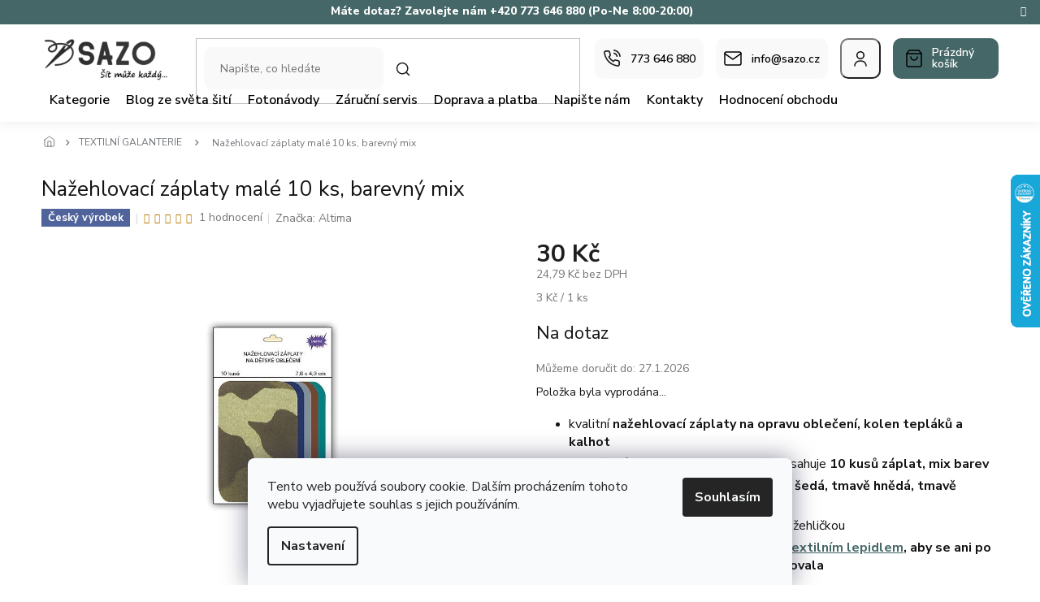

--- FILE ---
content_type: text/html; charset=utf-8
request_url: https://www.sazo.cz/textilni-galanterie/nazehlovaci-zaplaty-male-10-ks--barevny-mix/
body_size: 32165
content:
<!doctype html><html lang="cs" dir="ltr" class="header-background-light external-fonts-loaded"><head><meta charset="utf-8" /><meta name="viewport" content="width=device-width,initial-scale=1" /><title>TEXTILNÍ GALANTERIE - SAZO.CZ</title><link rel="preconnect" href="https://cdn.myshoptet.com" /><link rel="dns-prefetch" href="https://cdn.myshoptet.com" /><link rel="preload" href="https://cdn.myshoptet.com/prj/dist/master/cms/libs/jquery/jquery-1.11.3.min.js" as="script" /><link href="https://cdn.myshoptet.com/prj/dist/master/cms/templates/frontend_templates/shared/css/font-face/source-sans-3.css" rel="stylesheet"><link href="https://cdn.myshoptet.com/prj/dist/master/cms/templates/frontend_templates/shared/css/font-face/exo-2.css" rel="stylesheet"><link href="https://cdn.myshoptet.com/prj/dist/master/shop/dist/font-shoptet-11.css.62c94c7785ff2cea73b2.css" rel="stylesheet"><script>
dataLayer = [];
dataLayer.push({'shoptet' : {
    "pageId": 694,
    "pageType": "productDetail",
    "currency": "CZK",
    "currencyInfo": {
        "decimalSeparator": ",",
        "exchangeRate": 1,
        "priceDecimalPlaces": 2,
        "symbol": "K\u010d",
        "symbolLeft": 0,
        "thousandSeparator": " "
    },
    "language": "cs",
    "projectId": 146400,
    "product": {
        "id": 5525,
        "guid": "bd3cd986-88a9-11ea-84e1-0cc47a6b4bcc",
        "hasVariants": false,
        "codes": [
            {
                "code": 5496
            }
        ],
        "code": "5496",
        "name": "Na\u017eehlovac\u00ed z\u00e1platy mal\u00e9 10 ks, barevn\u00fd mix",
        "appendix": "",
        "weight": 0,
        "manufacturer": "Altima",
        "manufacturerGuid": "1EF533262BD76CA6B529DA0BA3DED3EE",
        "currentCategory": "TEXTILN\u00cd GALANTERIE",
        "currentCategoryGuid": "e6c699d2-0010-11e7-aad0-0cc47a6c92bc",
        "defaultCategory": "TEXTILN\u00cd GALANTERIE",
        "defaultCategoryGuid": "e6c699d2-0010-11e7-aad0-0cc47a6c92bc",
        "currency": "CZK",
        "priceWithVat": 30
    },
    "stocks": [
        {
            "id": "ext",
            "title": "Sklad",
            "isDeliveryPoint": 0,
            "visibleOnEshop": 1
        }
    ],
    "cartInfo": {
        "id": null,
        "freeShipping": false,
        "freeShippingFrom": null,
        "leftToFreeGift": {
            "formattedPrice": "0 K\u010d",
            "priceLeft": 0
        },
        "freeGift": false,
        "leftToFreeShipping": {
            "priceLeft": null,
            "dependOnRegion": null,
            "formattedPrice": null
        },
        "discountCoupon": [],
        "getNoBillingShippingPrice": {
            "withoutVat": 0,
            "vat": 0,
            "withVat": 0
        },
        "cartItems": [],
        "taxMode": "ORDINARY"
    },
    "cart": [],
    "customer": {
        "priceRatio": 1,
        "priceListId": 1,
        "groupId": null,
        "registered": false,
        "mainAccount": false
    }
}});
dataLayer.push({'cookie_consent' : {
    "marketing": "denied",
    "analytics": "denied"
}});
document.addEventListener('DOMContentLoaded', function() {
    shoptet.consent.onAccept(function(agreements) {
        if (agreements.length == 0) {
            return;
        }
        dataLayer.push({
            'cookie_consent' : {
                'marketing' : (agreements.includes(shoptet.config.cookiesConsentOptPersonalisation)
                    ? 'granted' : 'denied'),
                'analytics': (agreements.includes(shoptet.config.cookiesConsentOptAnalytics)
                    ? 'granted' : 'denied')
            },
            'event': 'cookie_consent'
        });
    });
});
</script>
<meta property="og:type" content="website"><meta property="og:site_name" content="sazo.cz"><meta property="og:url" content="https://www.sazo.cz/textilni-galanterie/nazehlovaci-zaplaty-male-10-ks--barevny-mix/"><meta property="og:title" content="TEXTILNÍ GALANTERIE - SAZO.CZ"><meta name="author" content="SAZO.CZ"><meta name="web_author" content="Shoptet.cz"><meta name="dcterms.rightsHolder" content="www.sazo.cz"><meta name="robots" content="index,follow"><meta property="og:image" content="https://cdn.myshoptet.com/usr/www.sazo.cz/user/shop/big/5525_male-nazehlovaci-zaplaty-maskac.png?664a8064"><meta property="og:description" content="Kvalitní nažehlovací záplaty na oblečení. Záplaty na kolena tepláků a kalhot. Mix barev. Vše na šití za skvělou cenu."><meta name="description" content="Kvalitní nažehlovací záplaty na oblečení. Záplaty na kolena tepláků a kalhot. Mix barev. Vše na šití za skvělou cenu."><meta property="product:price:amount" content="30"><meta property="product:price:currency" content="CZK"><style>:root {--color-primary: #466767;--color-primary-h: 180;--color-primary-s: 19%;--color-primary-l: 34%;--color-primary-hover: #466767;--color-primary-hover-h: 180;--color-primary-hover-s: 19%;--color-primary-hover-l: 34%;--color-secondary: #466767;--color-secondary-h: 180;--color-secondary-s: 19%;--color-secondary-l: 34%;--color-secondary-hover: #466767;--color-secondary-hover-h: 180;--color-secondary-hover-s: 19%;--color-secondary-hover-l: 34%;--color-tertiary: #466767;--color-tertiary-h: 180;--color-tertiary-s: 19%;--color-tertiary-l: 34%;--color-tertiary-hover: #466767;--color-tertiary-hover-h: 180;--color-tertiary-hover-s: 19%;--color-tertiary-hover-l: 34%;--color-header-background: #ffffff;--template-font: "Source Sans 3";--template-headings-font: "Exo 2";--header-background-url: url("[data-uri]");--cookies-notice-background: #F8FAFB;--cookies-notice-color: #252525;--cookies-notice-button-hover: #27263f;--cookies-notice-link-hover: #3b3a5f;--templates-update-management-preview-mode-content: "Náhled aktualizací šablony je aktivní pro váš prohlížeč."}</style>
    
    <link href="https://cdn.myshoptet.com/prj/dist/master/shop/dist/main-11.less.5a24dcbbdabfd189c152.css" rel="stylesheet" />
                <link href="https://cdn.myshoptet.com/prj/dist/master/shop/dist/mobile-header-v1-11.less.1ee105d41b5f713c21aa.css" rel="stylesheet" />
    
    <script>var shoptet = shoptet || {};</script>
    <script src="https://cdn.myshoptet.com/prj/dist/master/shop/dist/main-3g-header.js.05f199e7fd2450312de2.js"></script>
<!-- User include --><!-- api 473(125) html code header -->

                <style>
                    #order-billing-methods .radio-wrapper[data-guid="438156de-e6fd-11ef-9344-f62a9e19e24e"]:not(.cgapplepay), #order-billing-methods .radio-wrapper[data-guid="438be470-e6fd-11ef-9344-f62a9e19e24e"]:not(.cggooglepay) {
                        display: none;
                    }
                </style>
                <script type="text/javascript">
                    document.addEventListener('DOMContentLoaded', function() {
                        if (getShoptetDataLayer('pageType') === 'billingAndShipping') {
                            
                try {
                    if (window.ApplePaySession && window.ApplePaySession.canMakePayments()) {
                        
                        if (document.querySelector('#order-billing-methods .radio-wrapper[data-guid="438156de-e6fd-11ef-9344-f62a9e19e24e"]')) {
                            document.querySelector('#order-billing-methods .radio-wrapper[data-guid="438156de-e6fd-11ef-9344-f62a9e19e24e"]').classList.add('cgapplepay');
                        }
                        
                    }
                } catch (err) {} 
            
                            
                const cgBaseCardPaymentMethod = {
                        type: 'CARD',
                        parameters: {
                            allowedAuthMethods: ["PAN_ONLY", "CRYPTOGRAM_3DS"],
                            allowedCardNetworks: [/*"AMEX", "DISCOVER", "INTERAC", "JCB",*/ "MASTERCARD", "VISA"]
                        }
                };
                
                function cgLoadScript(src, callback)
                {
                    var s,
                        r,
                        t;
                    r = false;
                    s = document.createElement('script');
                    s.type = 'text/javascript';
                    s.src = src;
                    s.onload = s.onreadystatechange = function() {
                        if ( !r && (!this.readyState || this.readyState == 'complete') )
                        {
                            r = true;
                            callback();
                        }
                    };
                    t = document.getElementsByTagName('script')[0];
                    t.parentNode.insertBefore(s, t);
                } 
                
                function cgGetGoogleIsReadyToPayRequest() {
                    return Object.assign(
                        {},
                        {
                            apiVersion: 2,
                            apiVersionMinor: 0
                        },
                        {
                            allowedPaymentMethods: [cgBaseCardPaymentMethod]
                        }
                    );
                }

                function onCgGooglePayLoaded() {
                    let paymentsClient = new google.payments.api.PaymentsClient({environment: 'PRODUCTION'});
                    paymentsClient.isReadyToPay(cgGetGoogleIsReadyToPayRequest()).then(function(response) {
                        if (response.result) {
                            
                        if (document.querySelector('#order-billing-methods .radio-wrapper[data-guid="438be470-e6fd-11ef-9344-f62a9e19e24e"]')) {
                            document.querySelector('#order-billing-methods .radio-wrapper[data-guid="438be470-e6fd-11ef-9344-f62a9e19e24e"]').classList.add('cggooglepay');
                        }
                        	 	 	 	 	 
                        }
                    })
                    .catch(function(err) {});
                }
                
                cgLoadScript('https://pay.google.com/gp/p/js/pay.js', onCgGooglePayLoaded);
            
                        }
                    });
                </script> 
                
<!-- service 619(267) html code header -->
<link href="https://cdn.myshoptet.com/usr/fvstudio.myshoptet.com/user/documents/addons/cartupsell.min.css?24.11.1" rel="stylesheet">
<!-- service 1228(847) html code header -->
<link 
rel="stylesheet" 
href="https://cdn.myshoptet.com/usr/dmartini.myshoptet.com/user/documents/upload/dmartini/shop_rating/shop_rating.min.css?140"
data-author="Dominik Martini" 
data-author-web="dmartini.cz">
<!-- project html code header -->
<link rel="stylesheet" href="/user/documents/upload/dmartini/sazo.min.css?140">

<!--
<style> #header-in {font-weight: 1600;} </style>  
<style> #menu li a, .navigation-menu li a {font-weight: 500;font-size: 10px;} </style>  
<style> #param-filter-left label {color: #000000;}</style>  
<style> #category-filter {background: #AAACAB;}</style>
<style>#column-l-in > div>div ul {font-weight: 600;}</style>
<style>.external-fonts-loaded h1 {font-weight: 500;}</style>
<style>.subcategories {font-weight: 800;}</style>
<style>#menu .list-inline {background-color:#f0eded; padding-right:331px;}</style>
<style>#footer-in .topic {font-weight:800;}</style>
<style>#footer-in div>.box {color: #000; font-weight:600;}</style>
<style>#footer-in #articles ul li a {color: #000; font-weight: 600;}</style>
<style>#footer-in ul>li {position:relative; left:-10px;}</style>
<style>#tabs a {color: #00ace6;}</style>
<style>.back-to-shop {font-size: 16px; position: relative; top: -8px;}</style>
<style>.back-to-shop {font-weight: 500;}</style>
<style>.button.success {font-size: 16px; color: #000;}</style> 
<style>.categories.expandable > ul li {font-size: 1.2rem;}</style>
<style>.categories {margin-bottom: 0.1rem;}</style>
<style>div>.box {margin-bottom: 1.625rem;}</style>
<style>#tabs a {font-size: 0.95rem; font-weight: 600;}</style>
-->

<meta name="facebook-domain-verification" content="h5jbu6aemmaq1y1xcnuvl6an9p93ms" />

<!-- Začátek úpravy šablony -->
<link rel="preconnect" href="https://fonts.googleapis.com">
<link rel="preconnect" href="https://fonts.gstatic.com" crossorigin>
<link href="https://fonts.googleapis.com/css2?family=Nunito+Sans:ital,opsz,wght@0,6..12,200..1000;1,6..12,200..1000&display=swap" rel="stylesheet">

<link rel="stylesheet" href="/user/documents/Code/screen.min.css?v=0000453427"/>
<!-- Konec úpravy šablony -->
<!-- /User include --><link rel="shortcut icon" href="/favicon.ico" type="image/x-icon" /><link rel="canonical" href="https://www.sazo.cz/textilni-galanterie/nazehlovaci-zaplaty-male-10-ks--barevny-mix/" />    <script>
        var _hwq = _hwq || [];
        _hwq.push(['setKey', 'CC92F4705A7F12CDEB74E5465500F2F0']);
        _hwq.push(['setTopPos', '150']);
        _hwq.push(['showWidget', '22']);
        (function() {
            var ho = document.createElement('script');
            ho.src = 'https://cz.im9.cz/direct/i/gjs.php?n=wdgt&sak=CC92F4705A7F12CDEB74E5465500F2F0';
            var s = document.getElementsByTagName('script')[0]; s.parentNode.insertBefore(ho, s);
        })();
    </script>
    <!-- Global site tag (gtag.js) - Google Analytics -->
    <script async src="https://www.googletagmanager.com/gtag/js?id=G-NJ6M447YLK"></script>
    <script>
        
        window.dataLayer = window.dataLayer || [];
        function gtag(){dataLayer.push(arguments);}
        

                    console.debug('default consent data');

            gtag('consent', 'default', {"ad_storage":"denied","analytics_storage":"denied","ad_user_data":"denied","ad_personalization":"denied","wait_for_update":500});
            dataLayer.push({
                'event': 'default_consent'
            });
        
        gtag('js', new Date());

                gtag('config', 'UA-221745276-1', { 'groups': "UA" });
        
                gtag('config', 'G-NJ6M447YLK', {"groups":"GA4","send_page_view":false,"content_group":"productDetail","currency":"CZK","page_language":"cs"});
        
                gtag('config', 'AW-10969206803', {"allow_enhanced_conversions":true});
        
        
        
        
        
                    gtag('event', 'page_view', {"send_to":"GA4","page_language":"cs","content_group":"productDetail","currency":"CZK"});
        
                gtag('set', 'currency', 'CZK');

        gtag('event', 'view_item', {
            "send_to": "UA",
            "items": [
                {
                    "id": "5496",
                    "name": "Na\u017eehlovac\u00ed z\u00e1platy mal\u00e9 10 ks, barevn\u00fd mix",
                    "category": "TEXTILN\u00cd GALANTERIE",
                                        "brand": "Altima",
                                                            "price": 24.79
                }
            ]
        });
        
        
        
        
        
                    gtag('event', 'view_item', {"send_to":"GA4","page_language":"cs","content_group":"productDetail","value":24.789999999999999,"currency":"CZK","items":[{"item_id":"5496","item_name":"Na\u017eehlovac\u00ed z\u00e1platy mal\u00e9 10 ks, barevn\u00fd mix","item_brand":"Altima","item_category":"TEXTILN\u00cd GALANTERIE","price":24.789999999999999,"quantity":1,"index":0}]});
        
        
        
        
        
        
        
        document.addEventListener('DOMContentLoaded', function() {
            if (typeof shoptet.tracking !== 'undefined') {
                for (var id in shoptet.tracking.bannersList) {
                    gtag('event', 'view_promotion', {
                        "send_to": "UA",
                        "promotions": [
                            {
                                "id": shoptet.tracking.bannersList[id].id,
                                "name": shoptet.tracking.bannersList[id].name,
                                "position": shoptet.tracking.bannersList[id].position
                            }
                        ]
                    });
                }
            }

            shoptet.consent.onAccept(function(agreements) {
                if (agreements.length !== 0) {
                    console.debug('gtag consent accept');
                    var gtagConsentPayload =  {
                        'ad_storage': agreements.includes(shoptet.config.cookiesConsentOptPersonalisation)
                            ? 'granted' : 'denied',
                        'analytics_storage': agreements.includes(shoptet.config.cookiesConsentOptAnalytics)
                            ? 'granted' : 'denied',
                                                                                                'ad_user_data': agreements.includes(shoptet.config.cookiesConsentOptPersonalisation)
                            ? 'granted' : 'denied',
                        'ad_personalization': agreements.includes(shoptet.config.cookiesConsentOptPersonalisation)
                            ? 'granted' : 'denied',
                        };
                    console.debug('update consent data', gtagConsentPayload);
                    gtag('consent', 'update', gtagConsentPayload);
                    dataLayer.push(
                        { 'event': 'update_consent' }
                    );
                }
            });
        });
    </script>
<script>
    (function(t, r, a, c, k, i, n, g) { t['ROIDataObject'] = k;
    t[k]=t[k]||function(){ (t[k].q=t[k].q||[]).push(arguments) },t[k].c=i;n=r.createElement(a),
    g=r.getElementsByTagName(a)[0];n.async=1;n.src=c;g.parentNode.insertBefore(n,g)
    })(window, document, 'script', '//www.heureka.cz/ocm/sdk.js?source=shoptet&version=2&page=product_detail', 'heureka', 'cz');

    heureka('set_user_consent', 0);
</script>
</head><body class="desktop id-694 in-textilni-galanterie template-11 type-product type-detail one-column-body columns-4 ums_forms_redesign--off ums_a11y_category_page--on ums_discussion_rating_forms--off ums_flags_display_unification--on ums_a11y_login--on mobile-header-version-1"><noscript>
    <style>
        #header {
            padding-top: 0;
            position: relative !important;
            top: 0;
        }
        .header-navigation {
            position: relative !important;
        }
        .overall-wrapper {
            margin: 0 !important;
        }
        body:not(.ready) {
            visibility: visible !important;
        }
    </style>
    <div class="no-javascript">
        <div class="no-javascript__title">Musíte změnit nastavení vašeho prohlížeče</div>
        <div class="no-javascript__text">Podívejte se na: <a href="https://www.google.com/support/bin/answer.py?answer=23852">Jak povolit JavaScript ve vašem prohlížeči</a>.</div>
        <div class="no-javascript__text">Pokud používáte software na blokování reklam, může být nutné povolit JavaScript z této stránky.</div>
        <div class="no-javascript__text">Děkujeme.</div>
    </div>
</noscript>

        <div id="fb-root"></div>
        <script>
            window.fbAsyncInit = function() {
                FB.init({
//                    appId            : 'your-app-id',
                    autoLogAppEvents : true,
                    xfbml            : true,
                    version          : 'v19.0'
                });
            };
        </script>
        <script async defer crossorigin="anonymous" src="https://connect.facebook.net/cs_CZ/sdk.js"></script>    <div class="siteCookies siteCookies--bottom siteCookies--light js-siteCookies" role="dialog" data-testid="cookiesPopup" data-nosnippet>
        <div class="siteCookies__form">
            <div class="siteCookies__content">
                <div class="siteCookies__text">
                    Tento web používá soubory cookie. Dalším procházením tohoto webu vyjadřujete souhlas s jejich používáním.
                </div>
                <p class="siteCookies__links">
                    <button class="siteCookies__link js-cookies-settings" aria-label="Nastavení cookies" data-testid="cookiesSettings">Nastavení</button>
                </p>
            </div>
            <div class="siteCookies__buttonWrap">
                                <button class="siteCookies__button js-cookiesConsentSubmit" value="all" aria-label="Přijmout cookies" data-testid="buttonCookiesAccept">Souhlasím</button>
            </div>
        </div>
        <script>
            document.addEventListener("DOMContentLoaded", () => {
                const siteCookies = document.querySelector('.js-siteCookies');
                document.addEventListener("scroll", shoptet.common.throttle(() => {
                    const st = document.documentElement.scrollTop;
                    if (st > 1) {
                        siteCookies.classList.add('siteCookies--scrolled');
                    } else {
                        siteCookies.classList.remove('siteCookies--scrolled');
                    }
                }, 100));
            });
        </script>
    </div>
<a href="#content" class="skip-link sr-only">Přejít na obsah</a><div class="overall-wrapper"><div class="site-msg information"><div class="container"><div class="text">Máte dotaz? Zavolejte nám +420 773 646 880 (Po-Ne 8:00-20:00)</div><div class="close js-close-information-msg"></div></div></div><div class="user-action"><div class="container">
    <div class="user-action-in">
                    <div id="login" class="user-action-login popup-widget login-widget" role="dialog" aria-labelledby="loginHeading">
        <div class="popup-widget-inner">
                            <h2 id="loginHeading">Přihlášení k vašemu účtu</h2><div id="customerLogin"><form action="/action/Customer/Login/" method="post" id="formLoginIncluded" class="csrf-enabled formLogin" data-testid="formLogin"><input type="hidden" name="referer" value="" /><div class="form-group"><div class="input-wrapper email js-validated-element-wrapper no-label"><input type="email" name="email" class="form-control" autofocus placeholder="E-mailová adresa (např. jan@novak.cz)" data-testid="inputEmail" autocomplete="email" required /></div></div><div class="form-group"><div class="input-wrapper password js-validated-element-wrapper no-label"><input type="password" name="password" class="form-control" placeholder="Heslo" data-testid="inputPassword" autocomplete="current-password" required /><span class="no-display">Nemůžete vyplnit toto pole</span><input type="text" name="surname" value="" class="no-display" /></div></div><div class="form-group"><div class="login-wrapper"><button type="submit" class="btn btn-secondary btn-text btn-login" data-testid="buttonSubmit">Přihlásit se</button><div class="password-helper"><a href="/registrace/" data-testid="signup" rel="nofollow">Nová registrace</a><a href="/klient/zapomenute-heslo/" rel="nofollow">Zapomenuté heslo</a></div></div></div></form>
</div>                    </div>
    </div>

                            <div id="cart-widget" class="user-action-cart popup-widget cart-widget loader-wrapper" data-testid="popupCartWidget" role="dialog" aria-hidden="true">
    <div class="popup-widget-inner cart-widget-inner place-cart-here">
        <div class="loader-overlay">
            <div class="loader"></div>
        </div>
    </div>

    <div class="cart-widget-button">
        <a href="/kosik/" class="btn btn-conversion" id="continue-order-button" rel="nofollow" data-testid="buttonNextStep">Pokračovat do košíku</a>
    </div>
</div>
            </div>
</div>
</div><div class="top-navigation-bar" data-testid="topNavigationBar">

    <div class="container">

        <div class="top-navigation-contacts">
            <strong>Zákaznická podpora:</strong><a href="tel:773646880" class="project-phone" aria-label="Zavolat na 773646880" data-testid="contactboxPhone"><span>773 646 880</span></a><a href="mailto:info@sazo.cz" class="project-email" data-testid="contactboxEmail"><span>info@sazo.cz</span></a>        </div>

                            <div class="top-navigation-menu">
                <div class="top-navigation-menu-trigger"></div>
                <ul class="top-navigation-bar-menu">
                                            <li class="top-navigation-menu-item-39">
                            <a href="/obchodni-podminky/" target="blank">Obchodní podmínky</a>
                        </li>
                                            <li class="top-navigation-menu-item-1164">
                            <a href="/podminky_ochrany_osobnich_udaju/" target="blank">Podmínky ochrany osobních údajů</a>
                        </li>
                                            <li class="top-navigation-menu-item-27">
                            <a href="/doprava-a-platba/" target="blank">Doprava a platba</a>
                        </li>
                                            <li class="top-navigation-menu-item-843">
                            <a href="/zpetny-odber-elektrozarizeni/" target="blank">Zpětný odběr elektrozařízení</a>
                        </li>
                                            <li class="top-navigation-menu-item-834">
                            <a href="/zarucni-servis-2/">Záruční servis</a>
                        </li>
                                            <li class="top-navigation-menu-item-837">
                            <a href="/reklamace/" target="blank">Reklamace a vrácení zboží</a>
                        </li>
                                            <li class="top-navigation-menu-item-840">
                            <a href="/reklamacni-formular/">Reklamační formulář</a>
                        </li>
                                            <li class="top-navigation-menu-item-1614">
                            <a href="/kvalita/">Garance kvality</a>
                        </li>
                                            <li class="top-navigation-menu-item-1777">
                            <a href="/poradenstvi/">Odborné poradenství</a>
                        </li>
                                    </ul>
                <ul class="top-navigation-bar-menu-helper"></ul>
            </div>
        
        <div class="top-navigation-tools">
            <div class="responsive-tools">
                <a href="#" class="toggle-window" data-target="search" aria-label="Hledat" data-testid="linkSearchIcon"></a>
                                                            <a href="#" class="toggle-window" data-target="login"></a>
                                                    <a href="#" class="toggle-window" data-target="navigation" aria-label="Menu" data-testid="hamburgerMenu"></a>
            </div>
                        <button class="top-nav-button top-nav-button-login toggle-window" type="button" data-target="login" aria-haspopup="dialog" aria-controls="login" aria-expanded="false" data-testid="signin"><span>Přihlášení</span></button>        </div>

    </div>

</div>
<header id="header"><div class="container navigation-wrapper">
    <div class="header-top">
        <div class="site-name-wrapper">
            <div class="site-name"><a href="/" data-testid="linkWebsiteLogo"><img src="https://cdn.myshoptet.com/usr/www.sazo.cz/user/logos/logo_pruhl_motto_prav_1_1-6.png" alt="SAZO.CZ" fetchpriority="low" /></a></div>        </div>
        <div class="search" itemscope itemtype="https://schema.org/WebSite">
            <meta itemprop="headline" content="TEXTILNÍ GALANTERIE"/><meta itemprop="url" content="https://www.sazo.cz"/><meta itemprop="text" content="Kvalitní nažehlovací záplaty na oblečení. Záplaty na kolena tepláků a kalhot. Mix barev. Vše na šití za skvělou cenu."/>            <form action="/action/ProductSearch/prepareString/" method="post"
    id="formSearchForm" class="search-form compact-form js-search-main"
    itemprop="potentialAction" itemscope itemtype="https://schema.org/SearchAction" data-testid="searchForm">
    <fieldset>
        <meta itemprop="target"
            content="https://www.sazo.cz/vyhledavani/?string={string}"/>
        <input type="hidden" name="language" value="cs"/>
        
            
<input
    type="search"
    name="string"
        class="query-input form-control search-input js-search-input"
    placeholder="Napište, co hledáte"
    autocomplete="off"
    required
    itemprop="query-input"
    aria-label="Vyhledávání"
    data-testid="searchInput"
>
            <button type="submit" class="btn btn-default" data-testid="searchBtn">Hledat</button>
        
    </fieldset>
</form>
        </div>
        <div class="navigation-buttons">
                
    <a href="/kosik/" class="btn btn-icon toggle-window cart-count" data-target="cart" data-hover="true" data-redirect="true" data-testid="headerCart" rel="nofollow" aria-haspopup="dialog" aria-expanded="false" aria-controls="cart-widget">
        
                <span class="sr-only">Nákupní košík</span>
        
            <span class="cart-price visible-lg-inline-block" data-testid="headerCartPrice">
                                    Prázdný košík                            </span>
        
    
            </a>
        </div>
    </div>
    <nav id="navigation" aria-label="Hlavní menu" data-collapsible="true"><div class="navigation-in menu"><ul class="menu-level-1" role="menubar" data-testid="headerMenuItems"><li class="menu-item-external-94" role="none"><a href="https://www.sazo.cz/sici-stroje/" data-testid="headerMenuItem" role="menuitem" aria-expanded="false"><b>Kategorie</b></a></li>
<li class="menu-item-963" role="none"><a href="/tipy-a-rady/" data-testid="headerMenuItem" role="menuitem" aria-expanded="false"><b>Blog ze světa šití</b></a></li>
<li class="menu-item-1080" role="none"><a href="/fotonavody-2/" data-testid="headerMenuItem" role="menuitem" aria-expanded="false"><b>Fotonávody</b></a></li>
<li class="menu-item-790" role="none"><a href="/zarucni-servis/" data-testid="headerMenuItem" role="menuitem" aria-expanded="false"><b>Záruční servis</b></a></li>
<li class="menu-item-685" role="none"><a href="/doprava/" data-testid="headerMenuItem" role="menuitem" aria-expanded="false"><b>Doprava a platba</b></a></li>
<li class="menu-item--6" role="none"><a href="/napiste-nam/" data-testid="headerMenuItem" role="menuitem" aria-expanded="false"><b>Napište nám</b></a></li>
<li class="menu-item-29" role="none"><a href="/kontakty/" data-testid="headerMenuItem" role="menuitem" aria-expanded="false"><b>Kontakty</b></a></li>
<li class="menu-item--51" role="none"><a href="/hodnoceni-obchodu/" data-testid="headerMenuItem" role="menuitem" aria-expanded="false"><b>Hodnocení obchodu</b></a></li>
<li class="appended-category menu-item-1641 ext" role="none"><a href="/tipy-na-darky-2/"><b>TIPY NA DÁRKY</b><span class="submenu-arrow" role="menuitem"></span></a><ul class="menu-level-2 menu-level-2-appended" role="menu"><li class="menu-item-1780" role="none"><a href="/darky-pro-deti/" data-testid="headerMenuItem" role="menuitem"><span>PRO DĚTI</span></a></li><li class="menu-item-1783" role="none"><a href="/darky-pro-maninky-a-babicky/" data-testid="headerMenuItem" role="menuitem"><span>DÁRKY PRO MANINKY A BABIČKY</span></a></li><li class="menu-item-1786" role="none"><a href="/darky-pro-tatinky-a-dedecky/" data-testid="headerMenuItem" role="menuitem"><span>PRO TATÍNKY A DĚDEČKY</span></a></li><li class="menu-item-1789" role="none"><a href="/darkove-sady/" data-testid="headerMenuItem" role="menuitem"><span>DÁRKOVÉ SADY</span></a></li></ul></li><li class="appended-category menu-item-1235" role="none"><a href="/darkove-poukazy/"><b>DÁRKOVÉ POUKAZY</b></a></li><li class="appended-category menu-item-1026 ext" role="none"><a href="/sici-stroje/"><b>ŠICÍ STROJE</b><span class="submenu-arrow" role="menuitem"></span></a><ul class="menu-level-2 menu-level-2-appended" role="menu"><li class="menu-item-1576" role="none"><a href="/akce-na-sici-stroje/" data-testid="headerMenuItem" role="menuitem"><span>AKCE NA ŠICÍ STROJE</span></a></li><li class="menu-item-981" role="none"><a href="/sici-stroje-lada/" data-testid="headerMenuItem" role="menuitem"><span>LADA ŠICÍ STROJE</span></a></li><li class="menu-item-1125" role="none"><a href="/brother/" data-testid="headerMenuItem" role="menuitem"><span>BROTHER ŠICÍ STROJE</span></a></li><li class="menu-item-1131" role="none"><a href="/merrylock/" data-testid="headerMenuItem" role="menuitem"><span>MERRYLOCK ŠICÍ STROJE</span></a></li><li class="menu-item-1700" role="none"><a href="/janome-sici-stroje/" data-testid="headerMenuItem" role="menuitem"><span>JANOME ŠICÍ STROJE</span></a></li><li class="menu-item-1626" role="none"><a href="/detske-sici-stroje-2/" data-testid="headerMenuItem" role="menuitem"><span>DĚTSKÉ ŠICÍ STROJE</span></a></li><li class="menu-item-1676" role="none"><a href="/sici-stroje-s-pevnym-krytem/" data-testid="headerMenuItem" role="menuitem"><span>ŠICÍ STROJE S PEVNÝM KRYTEM</span></a></li></ul></li><li class="appended-category menu-item-778 ext" role="none"><a href="/civky/"><b>PŘÍSLUŠENSTVÍ K ŠICÍM STROJŮM</b><span class="submenu-arrow" role="menuitem"></span></a><ul class="menu-level-2 menu-level-2-appended" role="menu"><li class="menu-item-1044" role="none"><a href="/prislusenstvi-k-sicim-strojum/" data-testid="headerMenuItem" role="menuitem"><span>PATKY K ŠICÍM STROJŮM</span></a></li><li class="menu-item-1110" role="none"><a href="/jehly-strojove/" data-testid="headerMenuItem" role="menuitem"><span>JEHLY STROJOVÉ</span></a></li><li class="menu-item-1190" role="none"><a href="/pridavne-stolky/" data-testid="headerMenuItem" role="menuitem"><span>PŘÍDAVNÉ STOLKY K ŠICÍM STROJŮM</span></a></li><li class="menu-item-1059" role="none"><a href="/civky-2/" data-testid="headerMenuItem" role="menuitem"><span>CÍVKY</span></a></li><li class="menu-item-1178" role="none"><a href="/tasky-a-kufry-na-stroj/" data-testid="headerMenuItem" role="menuitem"><span>TAŠKY A KUFRY NA STROJ</span></a></li><li class="menu-item-1113" role="none"><a href="/ostatni/" data-testid="headerMenuItem" role="menuitem"><span>OSTATNÍ PŘÍSLUŠENSTVÍ K ŠICÍM STROJŮM</span></a></li><li class="menu-item-766" role="none"><a href="/cisteni-stroje/" data-testid="headerMenuItem" role="menuitem"><span>ČIŠTÉNÍ STROJE</span></a></li><li class="menu-item-1646" role="none"><a href="/programy-a-aplikace/" data-testid="headerMenuItem" role="menuitem"><span>PROGRAMY APLIKACE</span></a></li></ul></li><li class="appended-category menu-item-694 ext" role="none"><a href="/textilni-galanterie/"><b>TEXTILNÍ GALANTERIE</b><span class="submenu-arrow" role="menuitem"></span></a><ul class="menu-level-2 menu-level-2-appended" role="menu"><li class="menu-item-736" role="none"><a href="/nazehlovacky/" data-testid="headerMenuItem" role="menuitem"><span>NAŽEHLOVAČKY, NÁŠIVKY, ZÁPLATY</span></a></li><li class="menu-item-718" role="none"><a href="/jehly/" data-testid="headerMenuItem" role="menuitem"><span>JEHLY</span></a></li><li class="menu-item-748" role="none"><a href="/spendliky/" data-testid="headerMenuItem" role="menuitem"><span>ŠPENDLÍKY</span></a></li><li class="menu-item-745" role="none"><a href="/nite/" data-testid="headerMenuItem" role="menuitem"><span>NITĚ</span></a></li><li class="menu-item-730" role="none"><a href="/kovova-galanterie/" data-testid="headerMenuItem" role="menuitem"><span>KOVOVÁ GALANTERIE</span></a></li><li class="menu-item-751" role="none"><a href="/plastova-galanterie/" data-testid="headerMenuItem" role="menuitem"><span>PLASTOVÁ GALANTERIE</span></a></li><li class="menu-item-1770" role="none"><a href="/krajky/" data-testid="headerMenuItem" role="menuitem"><span>KRAJKY</span></a></li><li class="menu-item-754" role="none"><a href="/stuhy/" data-testid="headerMenuItem" role="menuitem"><span>STUHY</span></a></li><li class="menu-item-999" role="none"><a href="/prymky/" data-testid="headerMenuItem" role="menuitem"><span>PRÝMKY</span></a></li><li class="menu-item-1050" role="none"><a href="/sikme-prouzky/" data-testid="headerMenuItem" role="menuitem"><span>ŠIKMÉ PROUŽKY</span></a></li><li class="menu-item-915" role="none"><a href="/pruzenky-gumy/" data-testid="headerMenuItem" role="menuitem"><span>PRUŽENKY - GUMY</span></a></li><li class="menu-item-1119" role="none"><a href="/suche-zipy/" data-testid="headerMenuItem" role="menuitem"><span>SUCHÉ ZIPY</span></a></li><li class="menu-item-1143" role="none"><a href="/snury-a-provazky/" data-testid="headerMenuItem" role="menuitem"><span>ŠŇŮRY A PROVÁZKY</span></a></li><li class="menu-item-1170" role="none"><a href="/knofliky/" data-testid="headerMenuItem" role="menuitem"><span>KNOFLÍKY A ZAPÍNÁNÍ</span></a></li><li class="menu-item-1176" role="none"><a href="/trasne-a-strapce/" data-testid="headerMenuItem" role="menuitem"><span>TŘÁSNĚ A STŘAPCE</span></a></li><li class="menu-item-1211" role="none"><a href="/popruhy/" data-testid="headerMenuItem" role="menuitem"><span>POPRUHY</span></a></li><li class="menu-item-1241" role="none"><a href="/keprovky-a-technicke-stuhy/" data-testid="headerMenuItem" role="menuitem"><span>KEPROVKY A TECHNICKÉ STUHY</span></a></li><li class="menu-item-1262" role="none"><a href="/zipy-zdrhovadla/" data-testid="headerMenuItem" role="menuitem"><span>ZIPY - ZDRHOVADLA</span></a></li><li class="menu-item-1214" role="none"><a href="/ostatni-3/" data-testid="headerMenuItem" role="menuitem"><span>OSTATNÍ GALANTERIE</span></a></li><li class="menu-item-1500" role="none"><a href="/vlizelin-zazehlovaci/" data-testid="headerMenuItem" role="menuitem"><span>VLIZELÍN ZAŽEHLOVACÍ</span></a></li><li class="menu-item-1709" role="none"><a href="/brzdicky-a-koncovky/" data-testid="headerMenuItem" role="menuitem"><span>BRZDIČKY A KONCOVKY</span></a></li><li class="menu-item-1767" role="none"><a href="/vyplne/" data-testid="headerMenuItem" role="menuitem"><span>VÝPLNĚ</span></a></li></ul></li><li class="appended-category menu-item-709 ext" role="none"><a href="/krejcovske-potreby/"><b>KREJČOVSKÉ POTŘEBY</b><span class="submenu-arrow" role="menuitem"></span></a><ul class="menu-level-2 menu-level-2-appended" role="menu"><li class="menu-item-769" role="none"><a href="/nuzky/" data-testid="headerMenuItem" role="menuitem"><span>NŮŽKY</span></a></li><li class="menu-item-772" role="none"><a href="/kleste-nytovaci-a-derovaci/" data-testid="headerMenuItem" role="menuitem"><span>KLEŠTĚ NÝTOVACÍ A DĚROVACÍ</span></a></li><li class="menu-item-1313" role="none"><a href="/metry-a-prilozniky/" data-testid="headerMenuItem" role="menuitem"><span>METRY A PŘÍLOŽNÍKY</span></a></li><li class="menu-item-781" role="none"><a href="/fixy-a-kridy/" data-testid="headerMenuItem" role="menuitem"><span>FIXY A KŘÍDY</span></a></li><li class="menu-item-864" role="none"><a href="/krejcovske-a-svinovaci-metry/" data-testid="headerMenuItem" role="menuitem"><span>KREJČOVSKÉ A SVINOVACÍ METRY</span></a></li><li class="menu-item-951" role="none"><a href="/klipy-krejcovske/" data-testid="headerMenuItem" role="menuitem"><span>KLIPY KREJČOVSKÉ</span></a></li><li class="menu-item-1086" role="none"><a href="/lepidla-na-textil/" data-testid="headerMenuItem" role="menuitem"><span>LEPIDLA NA TEXTIL</span></a></li><li class="menu-item-1155" role="none"><a href="/ostatni-2/" data-testid="headerMenuItem" role="menuitem"><span>OSTATNÍ KREJČOVSKÉ POTŘEBY</span></a></li><li class="menu-item-1307" role="none"><a href="/podlozky-rezaci-a-zehlici/" data-testid="headerMenuItem" role="menuitem"><span>PODLOŽKY ŘEZACÍ A ŽEHLÍCÍ</span></a></li><li class="menu-item-1319" role="none"><a href="/rezaci-kole/" data-testid="headerMenuItem" role="menuitem"><span>ŘEZACÍ KOLEČKA</span></a></li></ul></li><li class="appended-category menu-item-1158 ext" role="none"><a href="/kazety-na-siti/"><b>KAZETY A TAŠKY NA ŠITÍ</b><span class="submenu-arrow" role="menuitem"></span></a><ul class="menu-level-2 menu-level-2-appended" role="menu"><li class="menu-item-1253" role="none"><a href="/kazety-na-siti-2/" data-testid="headerMenuItem" role="menuitem"><span>KAZETY NA ŠITÍ</span></a></li><li class="menu-item-1256" role="none"><a href="/tasky-na-sici-potreby/" data-testid="headerMenuItem" role="menuitem"><span>TAŠKY NA ŠICÍ POTŘEBY</span></a></li></ul></li><li class="appended-category menu-item-1011" role="none"><a href="/krejcovske-panny/"><b>KREJČOVSKÉ PANNY</b></a></li><li class="appended-category menu-item-727 ext" role="none"><a href="/reflexni-prvky/"><b>REFLEXNÍ PRVKY</b><span class="submenu-arrow" role="menuitem"></span></a><ul class="menu-level-2 menu-level-2-appended" role="menu"><li class="menu-item-1388" role="none"><a href="/tkanicky-reflexni/" data-testid="headerMenuItem" role="menuitem"><span>TKANIČKY REFLEXNÍ</span></a></li><li class="menu-item-1391" role="none"><a href="/privesky-reflexni/" data-testid="headerMenuItem" role="menuitem"><span>PŘÍVĚSKY REFLEXNÍ</span></a></li><li class="menu-item-1394" role="none"><a href="/nazehlovaci-obrazky-reflexni/" data-testid="headerMenuItem" role="menuitem"><span>NAŽEHLOVACÍ OBRÁZKY REFLEXNÍ</span></a></li><li class="menu-item-1397" role="none"><a href="/nazehlovacky-vysivane-reflexni/" data-testid="headerMenuItem" role="menuitem"><span>NAŽEHLOVAČKY VYŠÍVANÉ REFLEXNÍ</span></a></li><li class="menu-item-1400" role="none"><a href="/nasivky-reflexni/" data-testid="headerMenuItem" role="menuitem"><span>NÁŠIVKY REFLEXNÍ</span></a></li><li class="menu-item-1476" role="none"><a href="/reflexni-pasky/" data-testid="headerMenuItem" role="menuitem"><span>REFLEXNÍ PÁSKY</span></a></li><li class="menu-item-1506" role="none"><a href="/reflexni-nalepky/" data-testid="headerMenuItem" role="menuitem"><span>REFLEXNÍ NÁLEPKY/SAMOLEPKY</span></a></li></ul></li><li class="appended-category menu-item-1149 ext" role="none"><a href="/odevy-bez-potisku/"><b>ODĚVY BEZ POTISKU</b><span class="submenu-arrow" role="menuitem"></span></a><ul class="menu-level-2 menu-level-2-appended" role="menu"><li class="menu-item-1482" role="none"><a href="/tricka/" data-testid="headerMenuItem" role="menuitem"><span>TRIČKA</span></a></li><li class="menu-item-1485" role="none"><a href="/ksiltovky-a-ostatni/" data-testid="headerMenuItem" role="menuitem"><span>KŠILTOVKY A OSTATNÍ</span></a></li></ul></li><li class="appended-category menu-item-1518 ext" role="none"><a href="/pro-mazlicky/"><b>PRO MAZLÍČKY</b><span class="submenu-arrow" role="menuitem"></span></a><ul class="menu-level-2 menu-level-2-appended" role="menu"><li class="menu-item-1713" role="none"><a href="/popruhy-a-stuhy/" data-testid="headerMenuItem" role="menuitem"><span>POPRUHY, STUHY, ŠŇŮRY</span></a></li><li class="menu-item-1716" role="none"><a href="/karabiny--pruvleky--polokrouzky/" data-testid="headerMenuItem" role="menuitem"><span>KARABINY, PRŮVLEKY, POLOKROUŽKY</span></a></li><li class="menu-item-1725" role="none"><a href="/reflexni-prvky-2/" data-testid="headerMenuItem" role="menuitem"><span>REFLEXNÍ PRVKY</span></a></li><li class="menu-item-1722" role="none"><a href="/ostatni-5/" data-testid="headerMenuItem" role="menuitem"><span>OSTATNÍ</span></a></li></ul></li><li class="appended-category menu-item-924 ext" role="none"><a href="/bizuterie/"><b>BIŽUTERIE</b><span class="submenu-arrow" role="menuitem"></span></a><ul class="menu-level-2 menu-level-2-appended" role="menu"><li class="menu-item-927" role="none"><a href="/privesky-a-bizuterni-komponenty/" data-testid="headerMenuItem" role="menuitem"><span>PŘÍVĚSKY A BIŽUTERNÍ KOMPONENTY</span></a></li></ul></li><li class="appended-category menu-item-1530 ext" role="none"><a href="/ostatni-6/"><b>OSTATNÍ</b><span class="submenu-arrow" role="menuitem"></span></a><ul class="menu-level-2 menu-level-2-appended" role="menu"><li class="menu-item-930" role="none"><a href="/doplnky-do-vlasu/" data-testid="headerMenuItem" role="menuitem"><span>DOPLŇKY DO VLASŮ</span></a></li><li class="menu-item-1448" role="none"><a href="/pouzdra-a-penaly/" data-testid="headerMenuItem" role="menuitem"><span>POUZDRA A PENÁLY</span></a></li><li class="menu-item-1572" role="none"><a href="/rolnicky--zvonecky/" data-testid="headerMenuItem" role="menuitem"><span>ROLNIČKY, ZVONEČKY</span></a></li><li class="menu-item-1539" role="none"><a href="/andele-rucni-vyroba/" data-testid="headerMenuItem" role="menuitem"><span>ANDĚLÉ, VÍLY, SKŘÍTCI - RUČNÍ VÝROBA</span></a></li><li class="menu-item-1566" role="none"><a href="/certici-rucni-vyroba/" data-testid="headerMenuItem" role="menuitem"><span>ČERTÍCI - RUČNÍ VÝROBA</span></a></li><li class="menu-item-1560" role="none"><a href="/https-www-sazo-cz-zalozka-do-knihy-/" data-testid="headerMenuItem" role="menuitem"><span>ZÁLOŽKY DO KNIHY</span></a></li></ul></li><li class="appended-category menu-item-1792" role="none"><a href="/vyprodej/"><b>VÝPRODEJ</b></a></li></ul>
    <ul class="navigationActions" role="menu">
                            <li role="none">
                                    <a href="/login/?backTo=%2Ftextilni-galanterie%2Fnazehlovaci-zaplaty-male-10-ks--barevny-mix%2F" rel="nofollow" data-testid="signin" role="menuitem"><span>Přihlášení</span></a>
                            </li>
                        </ul>
</div><span class="navigation-close"></span></nav><div class="menu-helper" data-testid="hamburgerMenu"><span>Více</span></div>
</div></header><!-- / header -->


                    <div class="container breadcrumbs-wrapper">
            <div class="breadcrumbs navigation-home-icon-wrapper" itemscope itemtype="https://schema.org/BreadcrumbList">
                                                                            <span id="navigation-first" data-basetitle="SAZO.CZ" itemprop="itemListElement" itemscope itemtype="https://schema.org/ListItem">
                <a href="/" itemprop="item" class="navigation-home-icon"><span class="sr-only" itemprop="name">Domů</span></a>
                <span class="navigation-bullet">/</span>
                <meta itemprop="position" content="1" />
            </span>
                                <span id="navigation-1" itemprop="itemListElement" itemscope itemtype="https://schema.org/ListItem">
                <a href="/textilni-galanterie/" itemprop="item" data-testid="breadcrumbsSecondLevel"><span itemprop="name">TEXTILNÍ GALANTERIE</span></a>
                <span class="navigation-bullet">/</span>
                <meta itemprop="position" content="2" />
            </span>
                                            <span id="navigation-2" itemprop="itemListElement" itemscope itemtype="https://schema.org/ListItem" data-testid="breadcrumbsLastLevel">
                <meta itemprop="item" content="https://www.sazo.cz/textilni-galanterie/nazehlovaci-zaplaty-male-10-ks--barevny-mix/" />
                <meta itemprop="position" content="3" />
                <span itemprop="name" data-title="Nažehlovací záplaty malé 10 ks, barevný mix">Nažehlovací záplaty malé 10 ks, barevný mix <span class="appendix"></span></span>
            </span>
            </div>
        </div>
    
<div id="content-wrapper" class="container content-wrapper">
    
    <div class="content-wrapper-in">
                <main id="content" class="content wide">
                            
<div class="p-detail" itemscope itemtype="https://schema.org/Product">

    
    <meta itemprop="name" content="Nažehlovací záplaty malé 10 ks, barevný mix" />
    <meta itemprop="category" content="Úvodní stránka &gt; TEXTILNÍ GALANTERIE &gt; Nažehlovací záplaty malé 10 ks, barevný mix" />
    <meta itemprop="url" content="https://www.sazo.cz/textilni-galanterie/nazehlovaci-zaplaty-male-10-ks--barevny-mix/" />
    <meta itemprop="image" content="https://cdn.myshoptet.com/usr/www.sazo.cz/user/shop/big/5525_male-nazehlovaci-zaplaty-maskac.png?664a8064" />
            <meta itemprop="description" content="
kvalitní nažehlovací záplaty na opravu oblečení, kolen tepláků a kalhot
rozměr záplat 7.6 x 4.9 cm, balení obsahuje 10 kusů záplat, mix barev
 Barvy: maskáč, tmavě modrá, tmavě šedá, tmavě hnědá, tmavě zelená 
záplatu přiložíte a snadno zažehlíte žehličkou
doporučuji ještě při krajích přilepit textilním lepidlem, aby se ani po opakovaném praní záplata neodlepovala

&amp;nbsp;" />
                <span class="js-hidden" itemprop="manufacturer" itemscope itemtype="https://schema.org/Organization">
            <meta itemprop="name" content="Altima" />
        </span>
        <span class="js-hidden" itemprop="brand" itemscope itemtype="https://schema.org/Brand">
            <meta itemprop="name" content="Altima" />
        </span>
                                        
        <div class="p-detail-inner">

        <div class="p-detail-inner-header">
            <h1>
                  Nažehlovací záplaty malé 10 ks, barevný mix            </h1>

                    </div>

        <form action="/action/Cart/addCartItem/" method="post" id="product-detail-form" class="pr-action csrf-enabled" data-testid="formProduct">

            <meta itemprop="productID" content="5525" /><meta itemprop="identifier" content="bd3cd986-88a9-11ea-84e1-0cc47a6b4bcc" /><span itemprop="aggregateRating" itemscope itemtype="https://schema.org/AggregateRating"><meta itemprop="bestRating" content="5" /><meta itemprop="worstRating" content="1" /><meta itemprop="ratingValue" content="5" /><meta itemprop="ratingCount" content="1" /></span><meta itemprop="sku" content="5496" /><span itemprop="offers" itemscope itemtype="https://schema.org/Offer"><link itemprop="availability" href="https://schema.org/PreOrder" /><meta itemprop="url" content="https://www.sazo.cz/textilni-galanterie/nazehlovaci-zaplaty-male-10-ks--barevny-mix/" /><meta itemprop="price" content="30.00" /><meta itemprop="priceCurrency" content="CZK" /><link itemprop="itemCondition" href="https://schema.org/NewCondition" /></span><input type="hidden" name="productId" value="5525" /><input type="hidden" name="priceId" value="9227" /><input type="hidden" name="language" value="cs" />

            <div class="row product-top">

                <div class="col-xs-12">

                    <div class="p-detail-info">
                                                    
                <div class="flags flags-default flags-inline">            <span class="flag flag-custom1" style="background-color:#50639b;">
            Český výrobek
    </span>
        
                
    </div>
    

    
                        
                                    <div class="stars-wrapper">
            
<span class="stars star-list">
                                                <a class="star star-on show-tooltip show-ratings" title="    Hodnocení:
            5/5
    "
                   href="#ratingTab" data-toggle="tab" data-external="1" data-force-scroll="1"></a>
                    
                                                <a class="star star-on show-tooltip show-ratings" title="    Hodnocení:
            5/5
    "
                   href="#ratingTab" data-toggle="tab" data-external="1" data-force-scroll="1"></a>
                    
                                                <a class="star star-on show-tooltip show-ratings" title="    Hodnocení:
            5/5
    "
                   href="#ratingTab" data-toggle="tab" data-external="1" data-force-scroll="1"></a>
                    
                                                <a class="star star-on show-tooltip show-ratings" title="    Hodnocení:
            5/5
    "
                   href="#ratingTab" data-toggle="tab" data-external="1" data-force-scroll="1"></a>
                    
                                                <a class="star star-on show-tooltip show-ratings" title="    Hodnocení:
            5/5
    "
                   href="#ratingTab" data-toggle="tab" data-external="1" data-force-scroll="1"></a>
                    
    </span>
            <a class="stars-label" href="#ratingTab" data-toggle="tab" data-external="1" data-force-scroll="1">
                                1 hodnocení
                    </a>
        </div>
    
                                                    <div><a href="/znacka/altima/" data-testid="productCardBrandName">Značka: <span>Altima</span></a></div>
                        
                    </div>

                </div>

                <div class="col-xs-12 col-lg-6 p-image-wrapper">

                    
                    <div class="p-image" style="" data-testid="mainImage">

                        

    


                        

<a href="https://cdn.myshoptet.com/usr/www.sazo.cz/user/shop/big/5525_male-nazehlovaci-zaplaty-maskac.png?664a8064" class="p-main-image cloud-zoom cbox" data-href="https://cdn.myshoptet.com/usr/www.sazo.cz/user/shop/orig/5525_male-nazehlovaci-zaplaty-maskac.png?664a8064"><img src="https://cdn.myshoptet.com/usr/www.sazo.cz/user/shop/big/5525_male-nazehlovaci-zaplaty-maskac.png?664a8064" alt="Malé nažehlovací záplaty maskáč" width="1024" height="768"  fetchpriority="high" />
</a>                    </div>

                    
                </div>

                <div class="col-xs-12 col-lg-6 p-info-wrapper">

                    
                    
                        <div class="p-final-price-wrapper">

                                                                                    <strong class="price-final" data-testid="productCardPrice">
            <span class="price-final-holder">
                30 Kč
    

        </span>
    </strong>
                                <span class="price-additional">
                                        24,79 Kč
            bez DPH                            </span>
                                <span class="price-measure">
                    
                                            
                                    <span>
                        3 Kč&nbsp;/&nbsp;1&nbsp;ks                    </span>
                                        </span>
                            

                        </div>

                    
                    
                                                                                    <div class="availability-value" title="Dostupnost">
                                    

    
    <span class="availability-label" data-testid="labelAvailability">
                    Na dotaz            </span>
    
                                </div>
                                                    
                        <table class="detail-parameters">
                            <tbody>
                            
                            
                            
                                                            <tr>
                                    <th colspan="2">
                                        <span class="delivery-time-label">Můžeme doručit do:</span>
                                                                    <div class="delivery-time" data-testid="deliveryTime">
                <span>
            27.1.2026
        </span>
    </div>
                                                                                            </th>
                                </tr>
                                                            <tr class="sold-out">
        <td colspan="2">
            Položka byla vyprodána&hellip;
        </td>
    </tr>
                            </tbody>
                        </table>

                                                                            
                                            
                    
                    

                                            <div class="p-short-description" data-testid="productCardShortDescr">
                            <ul>
<li><span style="font-size: 12pt;">kvalitní<strong> nažehlovací záplaty na opravu oblečení, kolen tepláků a kalhot</strong></span></li>
<li><span style="font-size: 12pt;"><strong>rozměr záplat 7.6 x 4.9 cm</strong>, balení obsahuje <strong>10 kusů záplat, mix barev</strong></span></li>
<li><span style="font-size: 12pt;"><strong> Barvy: maskáč, tmavě modrá, tmavě šedá, tmavě hnědá, tmavě zelená </strong></span></li>
<li><span style="font-size: 12pt;">záplatu<strong> přiložíte a snadno zažehlíte</strong> žehličkou<br /></span></li>
<li><span style="font-size: 12pt;"><strong>doporučuji ještě při krajích přilepit <a href="/krejcovske-potreby/lepidlo-na-textil-prym/">textilním lepidlem</a>, aby se ani po opakovaném praní záplata neodlepovala</strong></span><span style="font-size: 12pt;"><strong><a href="/kontakty/"><img src="https://cdn.myshoptet.com/usr/www.sazo.cz/user/documents/upload/mceclip0-213.png?1742557186" width="549" height="206" loading="eager" /></a></strong></span></li>
</ul>
<p>&nbsp;</p>
                        </div>
                    
                                            <p data-testid="productCardDescr">
                            <a href="#description" class="chevron-after chevron-down-after" data-toggle="tab" data-external="1" data-force-scroll="true">Detailní informace</a>
                        </p>
                    
                    <div class="social-buttons-wrapper">
                        <div class="link-icons watchdog-active" data-testid="productDetailActionIcons">
    <a href="#" class="link-icon print" title="Tisknout produkt"><span>Tisk</span></a>
    <a href="/textilni-galanterie/nazehlovaci-zaplaty-male-10-ks--barevny-mix:dotaz/" class="link-icon chat" title="Mluvit s prodejcem" rel="nofollow"><span>Zeptat se</span></a>
            <a href="/textilni-galanterie/nazehlovaci-zaplaty-male-10-ks--barevny-mix:hlidat-cenu/" class="link-icon watchdog" title="Hlídat cenu" rel="nofollow"><span>Hlídat</span></a>
                <a href="#" class="link-icon share js-share-buttons-trigger" title="Sdílet produkt"><span>Sdílet</span></a>
    </div>
                            <div class="social-buttons no-display">
                    <div class="facebook">
                <div
            data-layout="button_count"
        class="fb-like"
        data-action="like"
        data-show-faces="false"
        data-share="false"
                        data-width="285"
        data-height="26"
    >
</div>

            </div>
                    <div class="twitter">
                <script>
        window.twttr = (function(d, s, id) {
            var js, fjs = d.getElementsByTagName(s)[0],
                t = window.twttr || {};
            if (d.getElementById(id)) return t;
            js = d.createElement(s);
            js.id = id;
            js.src = "https://platform.twitter.com/widgets.js";
            fjs.parentNode.insertBefore(js, fjs);
            t._e = [];
            t.ready = function(f) {
                t._e.push(f);
            };
            return t;
        }(document, "script", "twitter-wjs"));
        </script>

<a
    href="https://twitter.com/share"
    class="twitter-share-button"
        data-lang="cs"
    data-url="https://www.sazo.cz/textilni-galanterie/nazehlovaci-zaplaty-male-10-ks--barevny-mix/"
>Tweet</a>

            </div>
                                <div class="close-wrapper">
        <a href="#" class="close-after js-share-buttons-trigger" title="Sdílet produkt">Zavřít</a>
    </div>

            </div>
                    </div>

                    
                </div>

            </div>

        </form>
    </div>

                            <div class="benefitBanner position--benefitProduct">
                                    <div class="benefitBanner__item"><a class="benefitBanner__link" href="https://www.sazo.cz/kvalita/" ><div class="benefitBanner__picture"><img src="data:image/svg+xml,%3Csvg%20width%3D%22512%22%20height%3D%22512%22%20xmlns%3D%22http%3A%2F%2Fwww.w3.org%2F2000%2Fsvg%22%3E%3C%2Fsvg%3E" data-src="https://cdn.myshoptet.com/usr/www.sazo.cz/user/banners/quality.png?677134fb" class="benefitBanner__img" alt="GARANCE KVALITY" fetchpriority="low" width="512" height="512"></div><div class="benefitBanner__content"><strong class="benefitBanner__title">GARANTUJEME KVALITU</strong><div class="benefitBanner__data">... produkty pečlivě vybíráme a sami testujeme</div></div></a></div>
                                                <div class="benefitBanner__item"><a class="benefitBanner__link" href="https://www.sazo.cz/poradenstvi/" ><div class="benefitBanner__picture"><img src="data:image/svg+xml,%3Csvg%20width%3D%22512%22%20height%3D%22512%22%20xmlns%3D%22http%3A%2F%2Fwww.w3.org%2F2000%2Fsvg%22%3E%3C%2Fsvg%3E" data-src="https://cdn.myshoptet.com/usr/www.sazo.cz/user/banners/handshake.png?6771352e" class="benefitBanner__img" alt="VYBEREME S VÁMI" fetchpriority="low" width="512" height="512"></div><div class="benefitBanner__content"><strong class="benefitBanner__title">VYBEREME S VÁMI</strong><div class="benefitBanner__data">... rádi Vám pomůžeme vybrat to nejlepší pro Vás</div></div></a></div>
                                                <div class="benefitBanner__item"><a class="benefitBanner__link" href="https://www.sazo.cz/zarucni-servis/" ><div class="benefitBanner__picture"><img src="data:image/svg+xml,%3Csvg%20width%3D%22512%22%20height%3D%22512%22%20xmlns%3D%22http%3A%2F%2Fwww.w3.org%2F2000%2Fsvg%22%3E%3C%2Fsvg%3E" data-src="https://cdn.myshoptet.com/usr/www.sazo.cz/user/banners/repair-tool.png?6771354d" class="benefitBanner__img" alt="ZÁRUKA A SERVIS" fetchpriority="low" width="512" height="512"></div><div class="benefitBanner__content"><strong class="benefitBanner__title">ZÁRUKA A SERVIS</strong><div class="benefitBanner__data">...plná záruka, záruční i pozáruční servis je u nás samozřejmostí</div></div></a></div>
                                                <div class="benefitBanner__item"><div class="benefitBanner__picture"><img src="data:image/svg+xml,%3Csvg%20width%3D%22512%22%20height%3D%22512%22%20xmlns%3D%22http%3A%2F%2Fwww.w3.org%2F2000%2Fsvg%22%3E%3C%2Fsvg%3E" data-src="https://cdn.myshoptet.com/usr/www.sazo.cz/user/banners/delivery.png?67713564" class="benefitBanner__img" alt="ODESÍLÁME DO 24H" fetchpriority="low" width="512" height="512"></div><div class="benefitBanner__content"><strong class="benefitBanner__title">ODESÍLÁME DO 24H</strong><div class="benefitBanner__data">...produkty, které máme skladem, odesíláme do 24 hodin</div></div></div>
                        </div>

        
                            <h2 class="products-related-header">Související produkty</h2>
        <div class="products products-block products-related products-additional p-switchable">
            
                    
                    <div class="product col-sm-6 col-md-12 col-lg-6 active related-sm-screen-show">
    <div class="p" data-micro="product" data-micro-product-id="4430" data-micro-identifier="263da96e-e8e2-11e9-a065-0cc47a6c92bc" data-testid="productItem">
                    <a href="/textilni-galanterie/nazehlovaci-zaplaty-riflove-cerne/" class="image">
                <img src="data:image/svg+xml,%3Csvg%20width%3D%22423%22%20height%3D%22318%22%20xmlns%3D%22http%3A%2F%2Fwww.w3.org%2F2000%2Fsvg%22%3E%3C%2Fsvg%3E" alt="zaplaty riflove velke cerne" data-micro-image="https://cdn.myshoptet.com/usr/www.sazo.cz/user/shop/big/4430_zaplaty-riflove-velke-cerne.jpg?664a8064" width="423" height="318"  data-src="https://cdn.myshoptet.com/usr/www.sazo.cz/user/shop/detail/4430_zaplaty-riflove-velke-cerne.jpg?664a8064
" fetchpriority="low" />
                                                                                                                                                                                    <div class="flags flags-default">                            <span class="flag flag-custom1" style="background-color:#50639b;">
            Český výrobek
    </span>
                                                
                                                
                    </div>
                                                    
    

    


            </a>
        
        <div class="p-in">

            <div class="p-in-in">
                <a href="/textilni-galanterie/nazehlovaci-zaplaty-riflove-cerne/" class="name" data-micro="url">
                    <span data-micro="name" data-testid="productCardName">
                          Nažehlovací záplaty riflové černé                    </span>
                </a>
                
            <div class="ratings-wrapper">
                                        <div class="stars-wrapper" data-micro-rating-value="5" data-micro-rating-count="2">
            
<span class="stars star-list">
                                <span class="star star-on"></span>
        
                                <span class="star star-on"></span>
        
                                <span class="star star-on"></span>
        
                                <span class="star star-on"></span>
        
                                <span class="star star-on"></span>
        
    </span>
        </div>
                
                        <div class="availability">
            <span>
                Na dotaz            </span>
                                                            </div>
            </div>
    
                            </div>

            <div class="p-bottom no-buttons">
                
                <div data-micro="offer"
    data-micro-price="37.00"
    data-micro-price-currency="CZK"
    data-micro-warranty="2 roky"
            data-micro-availability="https://schema.org/PreOrder"
    >
                    <div class="prices">
                                                                                
                        
                        
                        
        <div class="price-additional">30,58 Kč&nbsp;bez DPH</div>
        <div class="price price-final" data-testid="productCardPrice">
        <strong>
                                        37 Kč
                    </strong>
        

        
    </div>


                        

                    </div>

                    

                                            <div class="p-tools">
                                                                                    
    
                                                                                            <a href="/textilni-galanterie/nazehlovaci-zaplaty-riflove-cerne/" class="btn btn-primary" aria-hidden="true" tabindex="-1">Detail</a>
                                                    </div>
                    
                                                        

                </div>

            </div>

        </div>

        
    

                    <span class="no-display" data-micro="sku">4420</span>
    
    </div>
</div>
                        <div class="product col-sm-6 col-md-12 col-lg-6 active related-sm-screen-show">
    <div class="p" data-micro="product" data-micro-product-id="4427" data-micro-identifier="dc337b99-e8e1-11e9-a065-0cc47a6c92bc" data-testid="productItem">
                    <a href="/nazehlovaci-zaplaty/nazehlovaci-zaplaty-riflove-tmave-modre/" class="image">
                <img src="data:image/svg+xml,%3Csvg%20width%3D%22423%22%20height%3D%22318%22%20xmlns%3D%22http%3A%2F%2Fwww.w3.org%2F2000%2Fsvg%22%3E%3C%2Fsvg%3E" alt="zaplaty riflove tmavě modre" data-micro-image="https://cdn.myshoptet.com/usr/www.sazo.cz/user/shop/big/4427_zaplaty-riflove-tmave-modre.jpg?664a8064" width="423" height="318"  data-src="https://cdn.myshoptet.com/usr/www.sazo.cz/user/shop/detail/4427_zaplaty-riflove-tmave-modre.jpg?664a8064
" fetchpriority="low" />
                                                                                                                                                                                    <div class="flags flags-default">                            <span class="flag flag-custom1" style="background-color:#50639b;">
            Český výrobek
    </span>
                                                
                                                
                    </div>
                                                    
    

    


            </a>
        
        <div class="p-in">

            <div class="p-in-in">
                <a href="/nazehlovaci-zaplaty/nazehlovaci-zaplaty-riflove-tmave-modre/" class="name" data-micro="url">
                    <span data-micro="name" data-testid="productCardName">
                          Nažehlovací záplaty riflové tmavě modré                    </span>
                </a>
                
            <div class="ratings-wrapper">
                                        <div class="stars-wrapper" data-micro-rating-value="5" data-micro-rating-count="1">
            
<span class="stars star-list">
                                <span class="star star-on"></span>
        
                                <span class="star star-on"></span>
        
                                <span class="star star-on"></span>
        
                                <span class="star star-on"></span>
        
                                <span class="star star-on"></span>
        
    </span>
        </div>
                
                        <div class="availability">
            <span style="color:#009901">
                Skladem            </span>
                                                        <span class="availability-amount" data-testid="numberAvailabilityAmount">(5&nbsp;ks)</span>
        </div>
            </div>
    
                            </div>

            <div class="p-bottom no-buttons">
                
                <div data-micro="offer"
    data-micro-price="37.00"
    data-micro-price-currency="CZK"
    data-micro-warranty="2 roky"
            data-micro-availability="https://schema.org/InStock"
    >
                    <div class="prices">
                                                                                
                        
                        
                        
        <div class="price-additional">30,58 Kč&nbsp;bez DPH</div>
        <div class="price price-final" data-testid="productCardPrice">
        <strong>
                                        37 Kč
                    </strong>
        

        
    </div>


                        

                    </div>

                    

                                            <div class="p-tools">
                                                            <form action="/action/Cart/addCartItem/" method="post" class="pr-action csrf-enabled">
                                    <input type="hidden" name="language" value="cs" />
                                                                            <input type="hidden" name="priceId" value="7652" />
                                                                        <input type="hidden" name="productId" value="4427" />
                                                                            
<input type="hidden" name="amount" value="1" autocomplete="off" />
                                                                        <button type="submit" class="btn btn-cart add-to-cart-button" data-testid="buttonAddToCart" aria-label="Do košíku Nažehlovací záplaty riflové tmavě modré"><span>Do košíku</span></button>
                                </form>
                                                                                    
    
                                                    </div>
                    
                                                        

                </div>

            </div>

        </div>

        
    

                    <span class="no-display" data-micro="sku">4419</span>
    
    </div>
</div>
                        <div class="product col-sm-6 col-md-12 col-lg-6 active related-sm-screen-hide">
    <div class="p" data-micro="product" data-micro-product-id="4436" data-micro-identifier="630d41de-e8e3-11e9-a065-0cc47a6c92bc" data-testid="productItem">
                    <a href="/textilni-galanterie/nazehlovaci-zaplaty-riflove-male-10-ks--tmave-modre/" class="image">
                <img src="data:image/svg+xml,%3Csvg%20width%3D%22423%22%20height%3D%22318%22%20xmlns%3D%22http%3A%2F%2Fwww.w3.org%2F2000%2Fsvg%22%3E%3C%2Fsvg%3E" alt="zaplaty riflove male tmave modra" data-shp-lazy="true" data-micro-image="https://cdn.myshoptet.com/usr/www.sazo.cz/user/shop/big/4436_zaplaty-riflove-male-tmave-modra.jpg?664a8064" width="423" height="318"  data-src="https://cdn.myshoptet.com/usr/www.sazo.cz/user/shop/detail/4436_zaplaty-riflove-male-tmave-modra.jpg?664a8064
" fetchpriority="low" />
                                                                                                                                                                                    <div class="flags flags-default">                            <span class="flag flag-custom1" style="background-color:#50639b;">
            Český výrobek
    </span>
                                                
                                                
                    </div>
                                                    
    

    


            </a>
        
        <div class="p-in">

            <div class="p-in-in">
                <a href="/textilni-galanterie/nazehlovaci-zaplaty-riflove-male-10-ks--tmave-modre/" class="name" data-micro="url">
                    <span data-micro="name" data-testid="productCardName">
                          Nažehlovací záplaty riflové malé 10 ks, 7.6x4.9 cm, tmavě modré                    </span>
                </a>
                
            <div class="ratings-wrapper">
                                        <div class="stars-wrapper" data-micro-rating-value="5" data-micro-rating-count="2">
            
<span class="stars star-list">
                                <span class="star star-on"></span>
        
                                <span class="star star-on"></span>
        
                                <span class="star star-on"></span>
        
                                <span class="star star-on"></span>
        
                                <span class="star star-on"></span>
        
    </span>
        </div>
                
                        <div class="availability">
            <span style="color:#009901">
                Skladem            </span>
                                                        <span class="availability-amount" data-testid="numberAvailabilityAmount">(1&nbsp;ks)</span>
        </div>
            </div>
    
                            </div>

            <div class="p-bottom no-buttons">
                
                <div data-micro="offer"
    data-micro-price="32.00"
    data-micro-price-currency="CZK"
    data-micro-warranty="2 roky"
            data-micro-availability="https://schema.org/InStock"
    >
                    <div class="prices">
                                                                                
                        
                        
                        
        <div class="price-additional">26,45 Kč&nbsp;bez DPH</div>
        <div class="price price-final" data-testid="productCardPrice">
        <strong>
                                        32 Kč
                    </strong>
        

        
    </div>


                        

                    </div>

                    

                                            <div class="p-tools">
                                                            <form action="/action/Cart/addCartItem/" method="post" class="pr-action csrf-enabled">
                                    <input type="hidden" name="language" value="cs" />
                                                                            <input type="hidden" name="priceId" value="7661" />
                                                                        <input type="hidden" name="productId" value="4436" />
                                                                            
<input type="hidden" name="amount" value="1" autocomplete="off" />
                                                                        <button type="submit" class="btn btn-cart add-to-cart-button" data-testid="buttonAddToCart" aria-label="Do košíku Nažehlovací záplaty riflové malé 10 ks, 7.6x4.9 cm, tmavě modré"><span>Do košíku</span></button>
                                </form>
                                                                                    
    
                                                    </div>
                    
                                                        

                </div>

            </div>

        </div>

        
    

                    <span class="no-display" data-micro="sku">4434</span>
    
    </div>
</div>
                        <div class="product col-sm-6 col-md-12 col-lg-6 active related-sm-screen-hide">
    <div class="p" data-micro="product" data-micro-product-id="4439" data-micro-identifier="909ac5ea-e8e3-11e9-a065-0cc47a6c92bc" data-testid="productItem">
                    <a href="/textilni-galanterie/nazehlovaci-zaplaty-riflove-male-10-ks--stredne-modre/" class="image">
                <img src="data:image/svg+xml,%3Csvg%20width%3D%22423%22%20height%3D%22318%22%20xmlns%3D%22http%3A%2F%2Fwww.w3.org%2F2000%2Fsvg%22%3E%3C%2Fsvg%3E" alt="zaplaty riflove male stredne modra" data-micro-image="https://cdn.myshoptet.com/usr/www.sazo.cz/user/shop/big/4439_zaplaty-riflove-male-stredne-modra.jpg?664a8064" width="423" height="318"  data-src="https://cdn.myshoptet.com/usr/www.sazo.cz/user/shop/detail/4439_zaplaty-riflove-male-stredne-modra.jpg?664a8064
" fetchpriority="low" />
                                                                                                                                                                                    <div class="flags flags-default">                            <span class="flag flag-custom1" style="background-color:#50639b;">
            Český výrobek
    </span>
                                                
                                                
                    </div>
                                                    
    

    


            </a>
        
        <div class="p-in">

            <div class="p-in-in">
                <a href="/textilni-galanterie/nazehlovaci-zaplaty-riflove-male-10-ks--stredne-modre/" class="name" data-micro="url">
                    <span data-micro="name" data-testid="productCardName">
                          Nažehlovací záplaty riflové malé 10 ks, 7.6x4.9 cm, středně modré                    </span>
                </a>
                
            <div class="ratings-wrapper">
                                        <div class="stars-wrapper" data-micro-rating-value="0" data-micro-rating-count="0">
            
<span class="stars star-list">
                                <span class="star star-off"></span>
        
                                <span class="star star-off"></span>
        
                                <span class="star star-off"></span>
        
                                <span class="star star-off"></span>
        
                                <span class="star star-off"></span>
        
    </span>
        </div>
                
                        <div class="availability">
            <span>
                Na dotaz            </span>
                                                            </div>
            </div>
    
                            </div>

            <div class="p-bottom no-buttons">
                
                <div data-micro="offer"
    data-micro-price="32.00"
    data-micro-price-currency="CZK"
    data-micro-warranty="2 roky"
            data-micro-availability="https://schema.org/PreOrder"
    >
                    <div class="prices">
                                                                                
                        
                        
                        
        <div class="price-additional">26,45 Kč&nbsp;bez DPH</div>
        <div class="price price-final" data-testid="productCardPrice">
        <strong>
                                        32 Kč
                    </strong>
        

        
    </div>


                        

                    </div>

                    

                                            <div class="p-tools">
                                                                                    
    
                                                                                            <a href="/textilni-galanterie/nazehlovaci-zaplaty-riflove-male-10-ks--stredne-modre/" class="btn btn-primary" aria-hidden="true" tabindex="-1">Detail</a>
                                                    </div>
                    
                                                        

                </div>

            </div>

        </div>

        
    

                    <span class="no-display" data-micro="sku">4435</span>
    
    </div>
</div>
            </div>

                    <div class="browse-p">
                <a href="#" class="btn btn-default p-all">Zobrazit všechny související produkty</a>
                            </div>
            
        
    <div class="shp-tabs-wrapper p-detail-tabs-wrapper">
        <div class="row">
            <div class="col-sm-12 shp-tabs-row responsive-nav">
                <div class="shp-tabs-holder">
    <ul id="p-detail-tabs" class="shp-tabs p-detail-tabs visible-links" role="tablist">
                            <li class="shp-tab active" data-testid="tabDescription">
                <a href="#description" class="shp-tab-link" role="tab" data-toggle="tab">Popis</a>
            </li>
                                                        <li class="shp-tab" data-testid="tabAlternativeProducts">
                <a href="#productsAlternative" class="shp-tab-link" role="tab" data-toggle="tab">Podobné (4)</a>
            </li>
                                                                                         <li class="shp-tab" data-testid="tabRating">
                <a href="#ratingTab" class="shp-tab-link" role="tab" data-toggle="tab">Hodnocení (1)</a>
            </li>
                                        <li class="shp-tab" data-testid="tabDiscussion">
                                <a href="#productDiscussion" class="shp-tab-link" role="tab" data-toggle="tab">Diskuze</a>
            </li>
                                        </ul>
</div>
            </div>
            <div class="col-sm-12 ">
                <div id="tab-content" class="tab-content">
                                                                                                            <div id="description" class="tab-pane fade in active" role="tabpanel">
        <div class="description-inner">
            <div class="basic-description">
                <h3>Detailní popis produktu</h3>
                                    <p><span style="font-size: 12pt;"><strong>Velmi kvalitní nažehlovací záplaty české výroby. Záplaty jsou obdelníkového tvaru. Barva: maskáč, tmavě modrá, tmavě šedá, tmavě hnědá, tmavě zelená - 2 ks na barvu. Rozměr 7.6 cm x 4.9 cm.</strong>&nbsp;Lepící vrstvu tvoří polyetylen. Jedno balení obsahuje 10 ks záplat.&nbsp;Cena za balení.</span></p>
<p><span style="font-size: 12pt;"><strong>Použití<br /></strong>Tyto záplaty využijete všude tam, kde je třeba zpevnit určité části oděvu (kolena, lokty atd.). Záplaty můžete využít i klasicky při záplatování bund, riflí, kalhot a dalšího oblečení.</span></p>
<p><span style="font-size: 12pt;"><strong>Návod použití<br /></strong>Záplatu přiložte lesklou stranou na látku (nepoužívejte umělé tkaniny). Poté překryjte bavlněnou látkou (utěrka, plena..). U napařovacích žehliček vypněte napařování. Přežehlujte pod větším tlakem po dobu 15 - 20 vteřin. Poté nechejte látku i se záplatou 15 minut vychladnout. Po nalepení drží pevně, přesto se doporučuje je prošít.</span><br /><br /></p>
<p><span style="font-size: 12pt;"><strong>Údržba</strong></span></p>
<p><img src="https://www.stoklasa.cz/psymboly/60X3PX.gif" alt="" /></p>
                            </div>
            
    
        </div>
    </div>
                                                                        
    <div id="productsAlternative" class="tab-pane fade" role="tabpanel">

        <div class="products products-block products-additional products-alternative p-switchable">
            
                    
                    <div class="product col-sm-6 col-md-12 col-lg-6 active related-sm-screen-show">
    <div class="p" data-micro="product" data-micro-product-id="6617" data-micro-identifier="21e4eb72-2589-11eb-9108-0cc47a6c9370" data-testid="productItem">
                    <a href="/textilni-galanterie/nazehlovaci-zaplaty-riflove-svetle-sede/" class="image">
                <img src="data:image/svg+xml,%3Csvg%20width%3D%22423%22%20height%3D%22318%22%20xmlns%3D%22http%3A%2F%2Fwww.w3.org%2F2000%2Fsvg%22%3E%3C%2Fsvg%3E" alt="Velké riflové nažehlovací záplaty světle šedá" data-micro-image="https://cdn.myshoptet.com/usr/www.sazo.cz/user/shop/big/6617_velke-riflove-nazehlovaci-zaplaty-svetle-seda.png?664a8064" width="423" height="318"  data-src="https://cdn.myshoptet.com/usr/www.sazo.cz/user/shop/detail/6617_velke-riflove-nazehlovaci-zaplaty-svetle-seda.png?664a8064
" fetchpriority="low" />
                                                                                                                                                                                    <div class="flags flags-default">                            <span class="flag flag-custom1" style="background-color:#50639b;">
            Český výrobek
    </span>
                                                
                                                
                    </div>
                                                    
    

    


            </a>
        
        <div class="p-in">

            <div class="p-in-in">
                <a href="/textilni-galanterie/nazehlovaci-zaplaty-riflove-svetle-sede/" class="name" data-micro="url">
                    <span data-micro="name" data-testid="productCardName">
                          Nažehlovací záplaty riflové světle šedé                    </span>
                </a>
                
            <div class="ratings-wrapper">
                                        <div class="stars-wrapper" data-micro-rating-value="0" data-micro-rating-count="0">
            
<span class="stars star-list">
                                <span class="star star-off"></span>
        
                                <span class="star star-off"></span>
        
                                <span class="star star-off"></span>
        
                                <span class="star star-off"></span>
        
                                <span class="star star-off"></span>
        
    </span>
        </div>
                
                        <div class="availability">
            <span>
                Na dotaz            </span>
                                                            </div>
            </div>
    
                            </div>

            <div class="p-bottom no-buttons">
                
                <div data-micro="offer"
    data-micro-price="37.00"
    data-micro-price-currency="CZK"
    data-micro-warranty="2 roky"
            data-micro-availability="https://schema.org/PreOrder"
    >
                    <div class="prices">
                                                                                
                        
                        
                        
        <div class="price-additional">30,58 Kč&nbsp;bez DPH</div>
        <div class="price price-final" data-testid="productCardPrice">
        <strong>
                                        37 Kč
                    </strong>
        

        
    </div>


                        

                    </div>

                    

                                            <div class="p-tools">
                                                                                    
    
                                                                                            <a href="/textilni-galanterie/nazehlovaci-zaplaty-riflove-svetle-sede/" class="btn btn-primary" aria-hidden="true" tabindex="-1">Detail</a>
                                                    </div>
                    
                                                        

                </div>

            </div>

        </div>

        
    

                    <span class="no-display" data-micro="sku">6610</span>
    
    </div>
</div>
                        <div class="product col-sm-6 col-md-12 col-lg-6 active related-sm-screen-show">
    <div class="p" data-micro="product" data-micro-product-id="5519" data-micro-identifier="246cca54-88a9-11ea-ae91-0cc47a6b4bcc" data-testid="productItem">
                    <a href="/textilni-galanterie/nazehlovaci-zaplaty-ovaly-bila/" class="image">
                <img src="data:image/svg+xml,%3Csvg%20width%3D%22423%22%20height%3D%22318%22%20xmlns%3D%22http%3A%2F%2Fwww.w3.org%2F2000%2Fsvg%22%3E%3C%2Fsvg%3E" alt="Jednobarevné ovály bílá" data-micro-image="https://cdn.myshoptet.com/usr/www.sazo.cz/user/shop/big/5519_jednobarevne-ovaly-bila.png?664a8064" width="423" height="318"  data-src="https://cdn.myshoptet.com/usr/www.sazo.cz/user/shop/detail/5519_jednobarevne-ovaly-bila.png?664a8064
" fetchpriority="low" />
                                                                                                                                                                                    <div class="flags flags-default">                            <span class="flag flag-custom1" style="background-color:#50639b;">
            Český výrobek
    </span>
                                                
                                                
                    </div>
                                                    
    

    


            </a>
        
        <div class="p-in">

            <div class="p-in-in">
                <a href="/textilni-galanterie/nazehlovaci-zaplaty-ovaly-bila/" class="name" data-micro="url">
                    <span data-micro="name" data-testid="productCardName">
                          Nažehlovací záplaty ovály bílá                    </span>
                </a>
                
            <div class="ratings-wrapper">
                                        <div class="stars-wrapper" data-micro-rating-value="0" data-micro-rating-count="0">
            
<span class="stars star-list">
                                <span class="star star-off"></span>
        
                                <span class="star star-off"></span>
        
                                <span class="star star-off"></span>
        
                                <span class="star star-off"></span>
        
                                <span class="star star-off"></span>
        
    </span>
        </div>
                
                        <div class="availability">
            <span>
                Na dotaz            </span>
                                                            </div>
            </div>
    
                            </div>

            <div class="p-bottom no-buttons">
                
                <div data-micro="offer"
    data-micro-price="24.00"
    data-micro-price-currency="CZK"
    data-micro-warranty="2 roky"
            data-micro-availability="https://schema.org/PreOrder"
    >
                    <div class="prices">
                                                                                
                        
                        
                        
        <div class="price-additional">19,83 Kč&nbsp;bez DPH</div>
        <div class="price price-final" data-testid="productCardPrice">
        <strong>
                                        24 Kč
                    </strong>
        

        
    </div>


                        

                    </div>

                    

                                            <div class="p-tools">
                                                                                    
    
                                                                                            <a href="/textilni-galanterie/nazehlovaci-zaplaty-ovaly-bila/" class="btn btn-primary" aria-hidden="true" tabindex="-1">Detail</a>
                                                    </div>
                    
                                                        

                </div>

            </div>

        </div>

        
    

                    <span class="no-display" data-micro="sku">5494</span>
    
    </div>
</div>
                        <div class="product col-sm-6 col-md-12 col-lg-6 active related-sm-screen-hide">
    <div class="p" data-micro="product" data-micro-product-id="4478" data-micro-identifier="d09b9e24-e9a1-11e9-a065-0cc47a6c92bc" data-testid="productItem">
                    <a href="/textilni-galanterie/nazehlovaci-zaplaty-ovaly-tmave-hneda/" class="image">
                <img src="data:image/svg+xml,%3Csvg%20width%3D%22423%22%20height%3D%22318%22%20xmlns%3D%22http%3A%2F%2Fwww.w3.org%2F2000%2Fsvg%22%3E%3C%2Fsvg%3E" alt="zaplaty ovaly tmavě hneda" data-shp-lazy="true" data-micro-image="https://cdn.myshoptet.com/usr/www.sazo.cz/user/shop/big/4478_zaplaty-ovaly-tmave-hneda.jpg?664a8064" width="423" height="318"  data-src="https://cdn.myshoptet.com/usr/www.sazo.cz/user/shop/detail/4478_zaplaty-ovaly-tmave-hneda.jpg?664a8064
" fetchpriority="low" />
                                                                                                                                                                                    <div class="flags flags-default">                            <span class="flag flag-custom1" style="background-color:#50639b;">
            Český výrobek
    </span>
                                                
                                                
                    </div>
                                                    
    

    


            </a>
        
        <div class="p-in">

            <div class="p-in-in">
                <a href="/textilni-galanterie/nazehlovaci-zaplaty-ovaly-tmave-hneda/" class="name" data-micro="url">
                    <span data-micro="name" data-testid="productCardName">
                          Nažehlovací záplaty ovály tmavě hnědá                    </span>
                </a>
                
            <div class="ratings-wrapper">
                                        <div class="stars-wrapper" data-micro-rating-value="0" data-micro-rating-count="0">
            
<span class="stars star-list">
                                <span class="star star-off"></span>
        
                                <span class="star star-off"></span>
        
                                <span class="star star-off"></span>
        
                                <span class="star star-off"></span>
        
                                <span class="star star-off"></span>
        
    </span>
        </div>
                
                        <div class="availability">
            <span>
                Na dotaz            </span>
                                                            </div>
            </div>
    
                            </div>

            <div class="p-bottom no-buttons">
                
                <div data-micro="offer"
    data-micro-price="24.00"
    data-micro-price-currency="CZK"
    data-micro-warranty="2 roky"
            data-micro-availability="https://schema.org/PreOrder"
    >
                    <div class="prices">
                                                                                
                        
                        
                        
        <div class="price-additional">19,83 Kč&nbsp;bez DPH</div>
        <div class="price price-final" data-testid="productCardPrice">
        <strong>
                                        24 Kč
                    </strong>
        

        
    </div>


                        

                    </div>

                    

                                            <div class="p-tools">
                                                                                    
    
                                                                                            <a href="/textilni-galanterie/nazehlovaci-zaplaty-ovaly-tmave-hneda/" class="btn btn-primary" aria-hidden="true" tabindex="-1">Detail</a>
                                                    </div>
                    
                                                        

                </div>

            </div>

        </div>

        
    

                    <span class="no-display" data-micro="sku">4474</span>
    
    </div>
</div>
                        <div class="product col-sm-6 col-md-12 col-lg-6 active related-sm-screen-hide">
    <div class="p" data-micro="product" data-micro-product-id="3677" data-micro-identifier="4e45aac7-35bb-11e9-a065-0cc47a6c92bc" data-testid="productItem">
                    <a href="/textilni-galanterie/pruchodky-s-podlozkou-5-mm-prym--500-ks-nikl/" class="image">
                <img src="data:image/svg+xml,%3Csvg%20width%3D%22423%22%20height%3D%22318%22%20xmlns%3D%22http%3A%2F%2Fwww.w3.org%2F2000%2Fsvg%22%3E%3C%2Fsvg%3E" alt="multipack pruchodky 5 mm" data-micro-image="https://cdn.myshoptet.com/usr/www.sazo.cz/user/shop/big/3677_multipack-pruchodky-5-mm.jpg?664a8064" width="423" height="318"  data-src="https://cdn.myshoptet.com/usr/www.sazo.cz/user/shop/detail/3677_multipack-pruchodky-5-mm.jpg?664a8064
" fetchpriority="low" />
                                                                                                                                                                                    <div class="flags flags-default">                            <span class="flag flag-new" style="background-color:#346f38;">
            Novinka
    </span>
                                                
                                                
                    </div>
                                                    
    

    


            </a>
        
        <div class="p-in">

            <div class="p-in-in">
                <a href="/textilni-galanterie/pruchodky-s-podlozkou-5-mm-prym--500-ks-nikl/" class="name" data-micro="url">
                    <span data-micro="name" data-testid="productCardName">
                          Průchodky s podložkou 5 mm Prym, 500 ks nikl                    </span>
                </a>
                
            <div class="ratings-wrapper">
                                        <div class="stars-wrapper" data-micro-rating-value="0" data-micro-rating-count="0">
            
<span class="stars star-list">
                                <span class="star star-off"></span>
        
                                <span class="star star-off"></span>
        
                                <span class="star star-off"></span>
        
                                <span class="star star-off"></span>
        
                                <span class="star star-off"></span>
        
    </span>
        </div>
                
                        <div class="availability">
            <span class="show-tooltip" title="Zboží bude odesláno zákazníkovi do 2 až 3 pracovních dnů od objednání.">
                Odesíláme do 2 - 3 dnů            </span>
                                                        <span class="availability-amount" data-testid="numberAvailabilityAmount">(4&nbsp;ks)</span>
        </div>
            </div>
    
                            </div>

            <div class="p-bottom no-buttons">
                
                <div data-micro="offer"
    data-micro-price="1400.00"
    data-micro-price-currency="CZK"
    data-micro-warranty="2 roky"
            data-micro-availability="https://schema.org/InStock"
    >
                    <div class="prices">
                                                                                
                        
                        
                        
        <div class="price-additional">1 157,02 Kč&nbsp;bez DPH</div>
        <div class="price price-final" data-testid="productCardPrice">
        <strong>
                                        1 400 Kč
                    </strong>
        

        
    </div>


                        

                    </div>

                    

                                            <div class="p-tools">
                                                            <form action="/action/Cart/addCartItem/" method="post" class="pr-action csrf-enabled">
                                    <input type="hidden" name="language" value="cs" />
                                                                            <input type="hidden" name="priceId" value="6599" />
                                                                        <input type="hidden" name="productId" value="3677" />
                                                                            
<input type="hidden" name="amount" value="1" autocomplete="off" />
                                                                        <button type="submit" class="btn btn-cart add-to-cart-button" data-testid="buttonAddToCart" aria-label="Do košíku Průchodky s podložkou 5 mm Prym, 500 ks nikl"><span>Do košíku</span></button>
                                </form>
                                                                                    
    
                                                    </div>
                    
                                                        

                </div>

            </div>

        </div>

        
    

                    <span class="no-display" data-micro="sku">3677</span>
    
    </div>
</div>
            </div>

                    <div class="browse-p">
                <a href="#" class="btn btn-default p-all">Zobrazit všechny podobné produkty</a>
                            </div>
        
    </div>
                                                                    <div id="ratingTab" class="tab-pane fade" role="tabpanel" data-editorid="rating">
                                                
            
                                            
<div id="ratingWrapper" class="rate-wrapper unveil-wrapper" data-parent-tab="ratingTab">
        <div class="rate-wrap row">
        <div class="rate-average-wrap col-xs-12 col-sm-6">
                                <div class="rate-average-inner" data-testid="wrapRatingAverage">
                    <span class="rate-average" data-testid="textRatingAverage">
                        5,0
                    </span>
                    <span class="rate-star-wrap" data-testid="wrapRatingAverageStars">
                        
<span class="stars star-list">
                                                <a class="star star-on show-tooltip show-ratings" title="    Hodnocení:
            5/5
    "
                   href="#ratingTab" data-toggle="tab" data-external="1" data-force-scroll="1"></a>
                    
                                                <a class="star star-on show-tooltip show-ratings" title="    Hodnocení:
            5/5
    "
                   href="#ratingTab" data-toggle="tab" data-external="1" data-force-scroll="1"></a>
                    
                                                <a class="star star-on show-tooltip show-ratings" title="    Hodnocení:
            5/5
    "
                   href="#ratingTab" data-toggle="tab" data-external="1" data-force-scroll="1"></a>
                    
                                                <a class="star star-on show-tooltip show-ratings" title="    Hodnocení:
            5/5
    "
                   href="#ratingTab" data-toggle="tab" data-external="1" data-force-scroll="1"></a>
                    
                                                <a class="star star-on show-tooltip show-ratings" title="    Hodnocení:
            5/5
    "
                   href="#ratingTab" data-toggle="tab" data-external="1" data-force-scroll="1"></a>
                    
    </span>
            <a class="stars-label" href="#ratingTab" data-toggle="tab" data-external="1" data-force-scroll="1">
                                1 hodnocení
                    </a>
                    </span>
                </div>
                                                            <div class="add-comment rate-form-trigger" data-unveil="rate-form" aria-expanded="false" aria-controls="rate-form" role="button">
                        <span class="link-like rating-icon" data-testid="buttonAddRating">Přidat hodnocení</span>
                    </div>
                                    </div>

                                <div class="col-xs-12 col-sm-6">
                                                <div class="rate-list" data-score="5">
                        <div class="rate-star stars">
                            <span class="rate-value">
                                5
                            </span>
                            <span class="star star-off"></span>
                        </div>
                        <div class="rate-block">
                            <span class="rate-bar" style="width: 100%;">
                                <span class="rate-count active" data-testid="textRateCount">1x</span>
                            </span>
                        </div>
                    </div>
                                    <div class="rate-list" data-score="4">
                        <div class="rate-star stars">
                            <span class="rate-value">
                                4
                            </span>
                            <span class="star star-off"></span>
                        </div>
                        <div class="rate-block">
                            <span class="rate-bar" style="width: 0%;">
                                <span class="rate-count" data-testid="textRateCount">0x</span>
                            </span>
                        </div>
                    </div>
                                    <div class="rate-list" data-score="3">
                        <div class="rate-star stars">
                            <span class="rate-value">
                                3
                            </span>
                            <span class="star star-off"></span>
                        </div>
                        <div class="rate-block">
                            <span class="rate-bar" style="width: 0%;">
                                <span class="rate-count" data-testid="textRateCount">0x</span>
                            </span>
                        </div>
                    </div>
                                    <div class="rate-list" data-score="2">
                        <div class="rate-star stars">
                            <span class="rate-value">
                                2
                            </span>
                            <span class="star star-off"></span>
                        </div>
                        <div class="rate-block">
                            <span class="rate-bar" style="width: 0%;">
                                <span class="rate-count" data-testid="textRateCount">0x</span>
                            </span>
                        </div>
                    </div>
                                    <div class="rate-list" data-score="1">
                        <div class="rate-star stars">
                            <span class="rate-value">
                                1
                            </span>
                            <span class="star star-off"></span>
                        </div>
                        <div class="rate-block">
                            <span class="rate-bar" style="width: 0%;">
                                <span class="rate-count" data-testid="textRateCount">0x</span>
                            </span>
                        </div>
                    </div>
                            </div>
        
    </div>
                            <div id="rate-form" class="vote-form js-hidden">
                            <form action="/action/ProductDetail/RateProduct/" method="post" id="formRating">
            <input type="hidden" name="productId" value="5525" />
            <input type="hidden" name="score" value="5" />
    
    
    <div class="row">
        <div class="form-group js-validated-element-wrapper col-xs-12 col-sm-6">
            <input type="text" name="fullName" value="" class="form-control col-xs-12" placeholder="Jméno" data-testid="inputFullName" />
                        <span class="no-display">Nevyplňujte toto pole:</span>
            <input type="text" name="surname" value="" class="no-display" />
        </div>
        <div class="form-group js-validated-element-wrapper col-xs-12 col-sm-6">
            <input type="email" name="email" value="" class="form-control col-xs-12" placeholder="E-mail" data-testid="inputEmail" />
        </div>
        <div class="col-xs-12">
            <div class="form-group js-validated-element-wrapper">
                <textarea name="description" class="form-control" rows="7" placeholder="Jak jste s produktem spokojeni?" data-testid="inputRatingDescription"></textarea>
            </div>
            <div class="form-group">
                <div class="star-wrap stars">
                                            <span class="star star-on" data-score="1"></span>
                                            <span class="star star-on" data-score="2"></span>
                                            <span class="star star-on" data-score="3"></span>
                                            <span class="star star-on" data-score="4"></span>
                                            <span class="star star-on current" data-score="5"></span>
                                    </div>
            </div>
                                    <div class="form-group">
                <input type="submit" value="Odeslat hodnocení" class="btn btn-sm btn-primary" data-testid="buttonSendRating" />
            </div>
        </div>
    </div>
</form>
                    </div>
    </div>

            <h3 id="ratingsListHeading" class="sr-only" tabindex="-1">Výpis hodnocení</h3>
    
    
    <div id="ratingsList" class="votes-wrap simple-vote">

            <div class="vote-wrap" itemprop="review" itemscope itemtype="https://schema.org/Review" data-testid="gridRating">
                                        <div class="no-display">
                    <span itemprop="reviewRating" itemscope itemtype="https://schema.org/Rating">
                        <span itemprop="ratingValue">5</span>
                        <span itemprop="bestRating" content="5"></span>
                        <span itemprop="worstRating" content="1"></span>
                    </span>
                </div>
                        <div class="vote-header">
                <span class="vote-pic">
                                                <span class="vote-initials" style="background-color: #855e47;">
        MD
    </span>
<img src="data:image/svg+xml,%3Csvg%20width%3D%2260%22%20height%3D%2260%22%20xmlns%3D%22http%3A%2F%2Fwww.w3.org%2F2000%2Fsvg%22%3E%3C%2Fsvg%3E" alt="Avatar autora" class="js-postpone-lazyload" width="60" height="60"  data-src="https://www.gravatar.com/avatar/3a8d7c2271708798d34dd1b328e02222?s=60&amp;d=blank&amp;r=g" fetchpriority="low" />                                    </span>
                <span class="vote-summary">
                                                                                        <span class="vote-name vote-name--nowrap" itemprop="author" itemscope itemtype="https://schema.org/Person" data-testid="textRatingAuthor">
                            <span itemprop="name">Marcel Derián</span>
                        </span>
                    
                                        <span class="vote-rating">
                        <span class="stars" data-testid="gridStars">
                                                                                                <span class="star star-on"></span>
                                                                                                                                <span class="star star-on"></span>
                                                                                                                                <span class="star star-on"></span>
                                                                                                                                <span class="star star-on"></span>
                                                                                                                                <span class="star star-on"></span>
                                                                                    </span>
                        <span class="vote-delimeter">|</span>
                                                        <span class="vote-time" data-testid="latestContributionDate">
                                    1.4.2021
                                </span>
                                                </span>
                </span>
            </div>

            <div class="vote-content" itemprop="reviewBody" data-testid="textRating">
                                    Je prima.
                            </div>
            
                    </div>
    </div>

    </div>
                            <div id="productDiscussion" class="tab-pane fade" role="tabpanel" data-testid="areaDiscussion">
        <div id="discussionWrapper" class="discussion-wrapper unveil-wrapper" data-parent-tab="productDiscussion" data-testid="wrapperDiscussion">
                                    
    <div class="discussionContainer js-discussion-container" data-editorid="discussion">
                    <p data-testid="textCommentNotice">Buďte první, kdo napíše příspěvek k této položce. </p>
                                                        <div class="add-comment discussion-form-trigger" data-unveil="discussion-form" aria-expanded="false" aria-controls="discussion-form" role="button">
                <span class="link-like comment-icon" data-testid="buttonAddComment">Přidat komentář</span>
                        </div>
                        <div id="discussion-form" class="discussion-form vote-form js-hidden">
                            <form action="/action/ProductDiscussion/addPost/" method="post" id="formDiscussion" data-testid="formDiscussion">
    <input type="hidden" name="formId" value="9" />
    <input type="hidden" name="discussionEntityId" value="5525" />
            <div class="row">
        <div class="form-group col-xs-12 col-sm-6">
            <input type="text" name="fullName" value="" id="fullName" class="form-control" placeholder="Jméno" data-testid="inputUserName"/>
                        <span class="no-display">Nevyplňujte toto pole:</span>
            <input type="text" name="surname" value="" class="no-display" />
        </div>
        <div class="form-group js-validated-element-wrapper no-label col-xs-12 col-sm-6">
            <input type="email" name="email" value="" id="email" class="form-control js-validate-required" placeholder="E-mail" data-testid="inputEmail"/>
        </div>
        <div class="col-xs-12">
            <div class="form-group">
                <input type="text" name="title" id="title" class="form-control" placeholder="Název" data-testid="inputTitle" />
            </div>
            <div class="form-group no-label js-validated-element-wrapper">
                <textarea name="message" id="message" class="form-control js-validate-required" rows="7" placeholder="Komentář" data-testid="inputMessage"></textarea>
            </div>
                                    <fieldset class="box box-sm box-bg-default">
    <h4>Bezpečnostní kontrola</h4>
    <div class="form-group captcha-image">
        <img src="[data-uri]" alt="" data-testid="imageCaptcha" width="150" height="40"  fetchpriority="low" />
    </div>
    <div class="form-group js-validated-element-wrapper smart-label-wrapper">
        <label for="captcha"><span class="required-asterisk">Opište text z obrázku</span></label>
        <input type="text" id="captcha" name="captcha" class="form-control js-validate js-validate-required">
    </div>
</fieldset>
            <div class="form-group">
                <input type="submit" value="Odeslat komentář" class="btn btn-sm btn-primary" data-testid="buttonSendComment" />
            </div>
        </div>
    </div>
</form>

                    </div>
                    </div>

        </div>
    </div>
                                                        </div>
            </div>
        </div>
    </div>

</div>
                    </main>
    </div>
    
            
    
</div>
        
        
                            <footer id="footer">
                    <h2 class="sr-only">Zápatí</h2>
                    
                                                                <div class="container footer-rows">
                            
    

<div class="site-name"><a href="/" data-testid="linkWebsiteLogo"><img src="data:image/svg+xml,%3Csvg%20width%3D%221%22%20height%3D%221%22%20xmlns%3D%22http%3A%2F%2Fwww.w3.org%2F2000%2Fsvg%22%3E%3C%2Fsvg%3E" alt="SAZO.CZ" data-src="https://cdn.myshoptet.com/usr/www.sazo.cz/user/logos/logo_pruhl_motto_prav_1_1-6.png" fetchpriority="low" /></a></div>
<div class="custom-footer elements-4">
                    
                
        <div class="custom-footer__articles ">
                                                                                                                        <h4><span>Informace pro vás</span></h4>
    <ul>
                    <li><a href="/obchodni-podminky/" target="blank">Obchodní podmínky</a></li>
                    <li><a href="/podminky_ochrany_osobnich_udaju/" target="blank">Podmínky ochrany osobních údajů</a></li>
                    <li><a href="/doprava-a-platba/" target="blank">Doprava a platba</a></li>
                    <li><a href="/zpetny-odber-elektrozarizeni/" target="blank">Zpětný odběr elektrozařízení</a></li>
                    <li><a href="/zarucni-servis-2/">Záruční servis</a></li>
                    <li><a href="/reklamace/" target="blank">Reklamace a vrácení zboží</a></li>
                    <li><a href="/reklamacni-formular/">Reklamační formulář</a></li>
                    <li><a href="/kvalita/">Garance kvality</a></li>
                    <li><a href="/poradenstvi/">Odborné poradenství</a></li>
            </ul>

                                                        </div>
                    
                
        <div class="custom-footer__contact ">
                                                                                                            <h4><span>Kontakt</span></h4>


    <div class="contact-box no-image" data-testid="contactbox">
                
        <ul>
                            <li>
                    <span class="mail" data-testid="contactboxEmail">
                                                    <a href="mailto:info&#64;sazo.cz">info<!---->&#64;<!---->sazo.cz</a>
                                            </span>
                </li>
            
                            <li>
                    <span class="tel">
                                                                                <a href="tel:773646880" aria-label="Zavolat na 773646880" data-testid="contactboxPhone">
                                773 646 880
                            </a>
                                            </span>
                </li>
            
                            <li>
                    <span class="cellphone">
                                                                                <a href="tel:+420773646880" aria-label="Zavolat na +420773646880" data-testid="contactboxCellphone">
                                +420 773 646 880
                            </a>
                                            </span>
                </li>
            
            

                                    <li>
                        <span class="facebook">
                            <a href="https://www.facebook.com/sitmuzekazdy" title="Facebook" target="_blank" data-testid="contactboxFacebook">
                                                                https://www.facebook.com/sitmuzekazdy
                                                            </a>
                        </span>
                    </li>
                
                
                                    <li>
                        <span class="instagram">
                            <a href="https://www.instagram.com/sazo.cz/" title="Instagram" target="_blank" data-testid="contactboxInstagram">sazo.cz</a>
                        </span>
                    </li>
                
                
                
                
                
            

        </ul>

    </div>


<script type="application/ld+json">
    {
        "@context" : "https://schema.org",
        "@type" : "Organization",
        "name" : "SAZO.CZ",
        "url" : "https://www.sazo.cz",
                "employee" : "Mgr. Dana Mrázková",
                    "email" : "info@sazo.cz",
                            "telephone" : "773 646 880",
                                
                                                                                            "sameAs" : ["https://www.facebook.com/sitmuzekazdy\", \"\", \"https://www.instagram.com/sazo.cz/"]
            }
</script>

                                                        </div>
                    
                
        <div class="custom-footer__banner10 ">
                            <div class="banner"><div class="banner-wrapper"><a href="https://www.sazo.cz/brother/" data-ec-promo-id="20" target="_blank" class="extended-empty" ><img data-src="https://cdn.myshoptet.com/usr/www.sazo.cz/user/banners/dealer_2025_3-1.jpg?6772ea63" src="data:image/svg+xml,%3Csvg%20width%3D%22368%22%20height%3D%22176%22%20xmlns%3D%22http%3A%2F%2Fwww.w3.org%2F2000%2Fsvg%22%3E%3C%2Fsvg%3E" fetchpriority="low" alt="Autorizovaný prodejce Brother" width="368" height="176" /><span class="extended-banner-texts"></span></a></div></div>
                    </div>
                    
                
        <div class="custom-footer__newsletter extended">
                                                                                                                <div class="newsletter-header">
        <h4 class="topic"><span>Odebírat newsletter</span></h4>
        
    </div>
            <form action="/action/MailForm/subscribeToNewsletters/" method="post" id="formNewsletterWidget" class="subscribe-form compact-form">
    <fieldset>
        <input type="hidden" name="formId" value="2" />
                <span class="no-display">Nevyplňujte toto pole:</span>
        <input type="text" name="surname" class="no-display" />
        <div class="validator-msg-holder js-validated-element-wrapper">
            <input type="email" name="email" class="form-control" placeholder="Vaše e-mailová adresa" required />
        </div>
                <fieldset class="box box-sm box-bg-default">
    <h4>Bezpečnostní kontrola</h4>
    <div class="form-group captcha-image">
        <img src="[data-uri]" alt="" data-testid="imageCaptcha" width="150" height="40"  fetchpriority="low" />
    </div>
    <div class="form-group js-validated-element-wrapper smart-label-wrapper">
        <label for="captcha"><span class="required-asterisk">Opište text z obrázku</span></label>
        <input type="text" id="captcha" name="captcha" class="form-control js-validate js-validate-required">
    </div>
</fieldset>
        <button type="submit" class="btn btn-default btn-arrow-right"><span class="sr-only">Přihlásit se</span></button>
    </fieldset>
</form>

    
                                                        </div>
    </div>
                        </div>
                                        
                    <div class="container footer-links-icons">
                            <div class="footer-icons" data-editorid="footerIcons">
            <div class="footer-icon">
            <a href="https://www.zbozi.cz/obchod/142657/" title="Hodnocení obchodu na Zboží.cz"><img src="https://www.zbozi.cz/web-icons/148x40_zbozi2.svg" alt="Hodnocení obchodu na Zboží.cz" width="148" height="40" /></a>
        </div>
            <div class="footer-icon">
            <a href="https://www.zbozi.cz/obchod/142657/" title="Hodnocení obchodu na Zboží.cz"><img src="https://www.zbozi.cz/web-icons/88x31_zbozi3.gif" alt="Hodnocení obchodu na Zboží.cz" width="88" height="31" /></a>
        </div>
            <div class="footer-icon">
            <a href="https://www.comgate.cz/platebni-brana" ><img src="/user/icons/comagate_logo__2.png" alt="Platební brána" /></a>
        </div>
            <div class="footer-icon">
            <a href="https://help.comgate.cz/v1/docs/cs/platby-kartou" ><img src="/user/icons/visa_logo.png" alt="Visa karta" /></a>
        </div>
            <div class="footer-icon">
            <a href="https://www.comgate.cz/platebni-brana" ><img src="/user/icons/g_pay_a_pay.png" alt="G pay" /></a>
        </div>
    </div>
                </div>
    
                    
                        <div class="container footer-bottom">
                            <span id="signature" style="display: inline-block !important; visibility: visible !important;"><a href="https://www.shoptet.cz/?utm_source=footer&utm_medium=link&utm_campaign=create_by_shoptet" class="image" target="_blank"><img src="data:image/svg+xml,%3Csvg%20width%3D%2217%22%20height%3D%2217%22%20xmlns%3D%22http%3A%2F%2Fwww.w3.org%2F2000%2Fsvg%22%3E%3C%2Fsvg%3E" data-src="https://cdn.myshoptet.com/prj/dist/master/cms/img/common/logo/shoptetLogo.svg" width="17" height="17" alt="Shoptet" class="vam" fetchpriority="low" /></a><a href="https://www.shoptet.cz/?utm_source=footer&utm_medium=link&utm_campaign=create_by_shoptet" class="title" target="_blank">Vytvořil Shoptet</a></span>
                            <span class="copyright" data-testid="textCopyright">
                                Copyright 2026 <strong>SAZO.CZ</strong>. Všechna práva vyhrazena.                                                            </span>
                        </div>
                    
                    
                                            
                </footer>
                <!-- / footer -->
                    
        </div>
        <!-- / overall-wrapper -->

                    <script src="https://cdn.myshoptet.com/prj/dist/master/cms/libs/jquery/jquery-1.11.3.min.js"></script>
                <script>var shoptet = shoptet || {};shoptet.abilities = {"about":{"generation":3,"id":"11"},"config":{"category":{"product":{"image_size":"detail"}},"navigation_breakpoint":767,"number_of_active_related_products":4,"product_slider":{"autoplay":false,"autoplay_speed":3000,"loop":true,"navigation":true,"pagination":true,"shadow_size":0}},"elements":{"recapitulation_in_checkout":true},"feature":{"directional_thumbnails":false,"extended_ajax_cart":false,"extended_search_whisperer":false,"fixed_header":false,"images_in_menu":true,"product_slider":false,"simple_ajax_cart":true,"smart_labels":false,"tabs_accordion":false,"tabs_responsive":true,"top_navigation_menu":true,"user_action_fullscreen":false}};shoptet.design = {"template":{"name":"Classic","colorVariant":"11-one"},"layout":{"homepage":"catalog4","subPage":"catalog3","productDetail":"catalog4"},"colorScheme":{"conversionColor":"#466767","conversionColorHover":"#466767","color1":"#466767","color2":"#466767","color3":"#466767","color4":"#466767"},"fonts":{"heading":"Exo 2","text":"Source Sans 3"},"header":{"backgroundImage":"https:\/\/www.sazo.czdata:image\/gif;base64,R0lGODlhAQABAIAAAAAAAP\/\/\/yH5BAEAAAAALAAAAAABAAEAAAIBRAA7","image":null,"logo":"https:\/\/www.sazo.czuser\/logos\/logo_pruhl_motto_prav_1_1-6.png","color":"#ffffff"},"background":{"enabled":false,"color":null,"image":null}};shoptet.config = {};shoptet.events = {};shoptet.runtime = {};shoptet.content = shoptet.content || {};shoptet.updates = {};shoptet.messages = [];shoptet.messages['lightboxImg'] = "Obrázek";shoptet.messages['lightboxOf'] = "z";shoptet.messages['more'] = "Více";shoptet.messages['cancel'] = "Zrušit";shoptet.messages['removedItem'] = "Položka byla odstraněna z košíku.";shoptet.messages['discountCouponWarning'] = "Zapomněli jste uplatnit slevový kupón. Pro pokračování jej uplatněte pomocí tlačítka vedle vstupního pole, nebo jej smažte.";shoptet.messages['charsNeeded'] = "Prosím, použijte minimálně 3 znaky!";shoptet.messages['invalidCompanyId'] = "Neplané IČ, povoleny jsou pouze číslice";shoptet.messages['needHelp'] = "Potřebujete pomoc?";shoptet.messages['showContacts'] = "Zobrazit kontakty";shoptet.messages['hideContacts'] = "Skrýt kontakty";shoptet.messages['ajaxError'] = "Došlo k chybě; obnovte prosím stránku a zkuste to znovu.";shoptet.messages['variantWarning'] = "Zvolte prosím variantu produktu.";shoptet.messages['chooseVariant'] = "Zvolte variantu";shoptet.messages['unavailableVariant'] = "Tato varianta není dostupná a není možné ji objednat.";shoptet.messages['withVat'] = "včetně DPH";shoptet.messages['withoutVat'] = "bez DPH";shoptet.messages['toCart'] = "Do košíku";shoptet.messages['emptyCart'] = "Prázdný košík";shoptet.messages['change'] = "Změnit";shoptet.messages['chosenBranch'] = "Zvolená pobočka";shoptet.messages['validatorRequired'] = "Povinné pole";shoptet.messages['validatorEmail'] = "Prosím vložte platnou e-mailovou adresu";shoptet.messages['validatorUrl'] = "Prosím vložte platnou URL adresu";shoptet.messages['validatorDate'] = "Prosím vložte platné datum";shoptet.messages['validatorNumber'] = "Vložte číslo";shoptet.messages['validatorDigits'] = "Prosím vložte pouze číslice";shoptet.messages['validatorCheckbox'] = "Zadejte prosím všechna povinná pole";shoptet.messages['validatorConsent'] = "Bez souhlasu nelze odeslat.";shoptet.messages['validatorPassword'] = "Hesla se neshodují";shoptet.messages['validatorInvalidPhoneNumber'] = "Vyplňte prosím platné telefonní číslo bez předvolby.";shoptet.messages['validatorInvalidPhoneNumberSuggestedRegion'] = "Neplatné číslo — navržený region: %1";shoptet.messages['validatorInvalidCompanyId'] = "Neplatné IČ, musí být ve tvaru jako %1";shoptet.messages['validatorFullName'] = "Nezapomněli jste příjmení?";shoptet.messages['validatorHouseNumber'] = "Prosím zadejte správné číslo domu";shoptet.messages['validatorZipCode'] = "Zadané PSČ neodpovídá zvolené zemi";shoptet.messages['validatorShortPhoneNumber'] = "Telefonní číslo musí mít min. 8 znaků";shoptet.messages['choose-personal-collection'] = "Prosím vyberte místo doručení u osobního odběru, není zvoleno.";shoptet.messages['choose-external-shipping'] = "Upřesněte prosím vybraný způsob dopravy";shoptet.messages['choose-ceska-posta'] = "Pobočka České Pošty není určena, zvolte prosím některou";shoptet.messages['choose-hupostPostaPont'] = "Pobočka Maďarské pošty není vybrána, zvolte prosím nějakou";shoptet.messages['choose-postSk'] = "Pobočka Slovenské pošty není zvolena, vyberte prosím některou";shoptet.messages['choose-ulozenka'] = "Pobočka Uloženky nebyla zvolena, prosím vyberte některou";shoptet.messages['choose-zasilkovna'] = "Pobočka Zásilkovny nebyla zvolena, prosím vyberte některou";shoptet.messages['choose-ppl-cz'] = "Pobočka PPL ParcelShop nebyla vybrána, vyberte prosím jednu";shoptet.messages['choose-glsCz'] = "Pobočka GLS ParcelShop nebyla zvolena, prosím vyberte některou";shoptet.messages['choose-dpd-cz'] = "Ani jedna z poboček služby DPD Parcel Shop nebyla zvolená, prosím vyberte si jednu z možností.";shoptet.messages['watchdogType'] = "Je zapotřebí vybrat jednu z možností u sledování produktu.";shoptet.messages['watchdog-consent-required'] = "Musíte zaškrtnout všechny povinné souhlasy";shoptet.messages['watchdogEmailEmpty'] = "Prosím vyplňte e-mail";shoptet.messages['privacyPolicy'] = 'Musíte souhlasit s ochranou osobních údajů';shoptet.messages['amountChanged'] = '(množství bylo změněno)';shoptet.messages['unavailableCombination'] = 'Není k dispozici v této kombinaci';shoptet.messages['specifyShippingMethod'] = 'Upřesněte dopravu';shoptet.messages['PIScountryOptionMoreBanks'] = 'Možnost platby z %1 bank';shoptet.messages['PIScountryOptionOneBank'] = 'Možnost platby z 1 banky';shoptet.messages['PIScurrencyInfoCZK'] = 'V měně CZK lze zaplatit pouze prostřednictvím českých bank.';shoptet.messages['PIScurrencyInfoHUF'] = 'V měně HUF lze zaplatit pouze prostřednictvím maďarských bank.';shoptet.messages['validatorVatIdWaiting'] = "Ověřujeme";shoptet.messages['validatorVatIdValid'] = "Ověřeno";shoptet.messages['validatorVatIdInvalid'] = "DIČ se nepodařilo ověřit, i přesto můžete objednávku dokončit";shoptet.messages['validatorVatIdInvalidOrderForbid'] = "Zadané DIČ nelze nyní ověřit, protože služba ověřování je dočasně nedostupná. Zkuste opakovat zadání později, nebo DIČ vymažte s vaši objednávku dokončete v režimu OSS. Případně kontaktujte prodejce.";shoptet.messages['validatorVatIdInvalidOssRegime'] = "Zadané DIČ nemůže být ověřeno, protože služba ověřování je dočasně nedostupná. Vaše objednávka bude dokončena v režimu OSS. Případně kontaktujte prodejce.";shoptet.messages['previous'] = "Předchozí";shoptet.messages['next'] = "Následující";shoptet.messages['close'] = "Zavřít";shoptet.messages['imageWithoutAlt'] = "Tento obrázek nemá popisek";shoptet.messages['newQuantity'] = "Nové množství:";shoptet.messages['currentQuantity'] = "Aktuální množství:";shoptet.messages['quantityRange'] = "Prosím vložte číslo v rozmezí %1 a %2";shoptet.messages['skipped'] = "Přeskočeno";shoptet.messages.validator = {};shoptet.messages.validator.nameRequired = "Zadejte jméno a příjmení.";shoptet.messages.validator.emailRequired = "Zadejte e-mailovou adresu (např. jan.novak@example.com).";shoptet.messages.validator.phoneRequired = "Zadejte telefonní číslo.";shoptet.messages.validator.messageRequired = "Napište komentář.";shoptet.messages.validator.descriptionRequired = shoptet.messages.validator.messageRequired;shoptet.messages.validator.captchaRequired = "Vyplňte bezpečnostní kontrolu.";shoptet.messages.validator.consentsRequired = "Potvrďte svůj souhlas.";shoptet.messages.validator.scoreRequired = "Zadejte počet hvězdiček.";shoptet.messages.validator.passwordRequired = "Zadejte heslo, které bude obsahovat min. 4 znaky.";shoptet.messages.validator.passwordAgainRequired = shoptet.messages.validator.passwordRequired;shoptet.messages.validator.currentPasswordRequired = shoptet.messages.validator.passwordRequired;shoptet.messages.validator.birthdateRequired = "Zadejte datum narození.";shoptet.messages.validator.billFullNameRequired = "Zadejte jméno a příjmení.";shoptet.messages.validator.deliveryFullNameRequired = shoptet.messages.validator.billFullNameRequired;shoptet.messages.validator.billStreetRequired = "Zadejte název ulice.";shoptet.messages.validator.deliveryStreetRequired = shoptet.messages.validator.billStreetRequired;shoptet.messages.validator.billHouseNumberRequired = "Zadejte číslo domu.";shoptet.messages.validator.deliveryHouseNumberRequired = shoptet.messages.validator.billHouseNumberRequired;shoptet.messages.validator.billZipRequired = "Zadejte PSČ.";shoptet.messages.validator.deliveryZipRequired = shoptet.messages.validator.billZipRequired;shoptet.messages.validator.billCityRequired = "Zadejte název města.";shoptet.messages.validator.deliveryCityRequired = shoptet.messages.validator.billCityRequired;shoptet.messages.validator.companyIdRequired = "Zadejte IČ.";shoptet.messages.validator.vatIdRequired = "Zadejte DIČ.";shoptet.messages.validator.billCompanyRequired = "Zadejte název společnosti.";shoptet.messages['loading'] = "Načítám…";shoptet.messages['stillLoading'] = "Stále načítám…";shoptet.messages['loadingFailed'] = "Načtení se nezdařilo. Zkuste to znovu.";shoptet.messages['productsSorted'] = "Produkty seřazeny.";shoptet.messages['formLoadingFailed'] = "Formulář se nepodařilo načíst. Zkuste to prosím znovu.";shoptet.messages.moreInfo = "Více informací";shoptet.config.showAdvancedOrder = true;shoptet.config.orderingProcess = {active: false,step: false};shoptet.config.documentsRounding = '3';shoptet.config.documentPriceDecimalPlaces = '0';shoptet.config.thousandSeparator = ' ';shoptet.config.decSeparator = ',';shoptet.config.decPlaces = '2';shoptet.config.decPlacesSystemDefault = '2';shoptet.config.currencySymbol = 'Kč';shoptet.config.currencySymbolLeft = '0';shoptet.config.defaultVatIncluded = 1;shoptet.config.defaultProductMaxAmount = 9999;shoptet.config.inStockAvailabilityId = -1;shoptet.config.defaultProductMaxAmount = 9999;shoptet.config.inStockAvailabilityId = -1;shoptet.config.cartActionUrl = '/action/Cart';shoptet.config.advancedOrderUrl = '/action/Cart/GetExtendedOrder/';shoptet.config.cartContentUrl = '/action/Cart/GetCartContent/';shoptet.config.stockAmountUrl = '/action/ProductStockAmount/';shoptet.config.addToCartUrl = '/action/Cart/addCartItem/';shoptet.config.removeFromCartUrl = '/action/Cart/deleteCartItem/';shoptet.config.updateCartUrl = '/action/Cart/setCartItemAmount/';shoptet.config.addDiscountCouponUrl = '/action/Cart/addDiscountCoupon/';shoptet.config.setSelectedGiftUrl = '/action/Cart/setSelectedGift/';shoptet.config.rateProduct = '/action/ProductDetail/RateProduct/';shoptet.config.customerDataUrl = '/action/OrderingProcess/step2CustomerAjax/';shoptet.config.registerUrl = '/registrace/';shoptet.config.agreementCookieName = 'site-agreement';shoptet.config.cookiesConsentUrl = '/action/CustomerCookieConsent/';shoptet.config.cookiesConsentIsActive = 1;shoptet.config.cookiesConsentOptAnalytics = 'analytics';shoptet.config.cookiesConsentOptPersonalisation = 'personalisation';shoptet.config.cookiesConsentOptNone = 'none';shoptet.config.cookiesConsentRefuseDuration = 7;shoptet.config.cookiesConsentName = 'CookiesConsent';shoptet.config.agreementCookieExpire = 0;shoptet.config.cookiesConsentSettingsUrl = '/cookies-settings/';shoptet.config.fonts = {"google":{"attributes":"300,400,700,900:latin-ext","families":["Source Sans 3","Exo 2"],"urls":["https:\/\/cdn.myshoptet.com\/prj\/dist\/master\/cms\/templates\/frontend_templates\/shared\/css\/font-face\/source-sans-3.css","https:\/\/cdn.myshoptet.com\/prj\/dist\/master\/cms\/templates\/frontend_templates\/shared\/css\/font-face\/exo-2.css"]},"custom":{"families":["shoptet"],"urls":["https:\/\/cdn.myshoptet.com\/prj\/dist\/master\/shop\/dist\/font-shoptet-11.css.62c94c7785ff2cea73b2.css"]}};shoptet.config.mobileHeaderVersion = '1';shoptet.config.fbCAPIEnabled = true;shoptet.config.fbPixelEnabled = true;shoptet.config.fbCAPIUrl = '/action/FacebookCAPI/';shoptet.content.regexp = /strana-[0-9]+[\/]/g;shoptet.content.colorboxHeader = '<div class="colorbox-html-content">';shoptet.content.colorboxFooter = '</div>';shoptet.customer = {};shoptet.csrf = shoptet.csrf || {};shoptet.csrf.token = 'csrf_3NDXyWoPfea9ebb23f45866c';shoptet.csrf.invalidTokenModal = '<div><h2>Přihlaste se prosím znovu</h2><p>Omlouváme se, ale Váš CSRF token pravděpodobně vypršel. Abychom mohli udržet Vaši bezpečnost na co největší úrovni potřebujeme, abyste se znovu přihlásili.</p><p>Děkujeme za pochopení.</p><div><a href="/login/?backTo=%2Ftextilni-galanterie%2Fnazehlovaci-zaplaty-male-10-ks--barevny-mix%2F">Přihlášení</a></div></div> ';shoptet.csrf.formsSelector = 'csrf-enabled';shoptet.csrf.submitListener = true;shoptet.csrf.validateURL = '/action/ValidateCSRFToken/Index/';shoptet.csrf.refreshURL = '/action/RefreshCSRFTokenNew/Index/';shoptet.csrf.enabled = true;shoptet.config.googleAnalytics ||= {};shoptet.config.googleAnalytics.isGa4Enabled = true;shoptet.config.googleAnalytics.route ||= {};shoptet.config.googleAnalytics.route.ua = "UA";shoptet.config.googleAnalytics.route.ga4 = "GA4";shoptet.config.ums_a11y_category_page = true;shoptet.config.discussion_rating_forms = false;shoptet.config.ums_forms_redesign = false;shoptet.config.showPriceWithoutVat = '';shoptet.config.ums_a11y_login = true;</script>
        
        <!-- Facebook Pixel Code -->
<script type="text/plain" data-cookiecategory="analytics">
!function(f,b,e,v,n,t,s){if(f.fbq)return;n=f.fbq=function(){n.callMethod?
            n.callMethod.apply(n,arguments):n.queue.push(arguments)};if(!f._fbq)f._fbq=n;
            n.push=n;n.loaded=!0;n.version='2.0';n.queue=[];t=b.createElement(e);t.async=!0;
            t.src=v;s=b.getElementsByTagName(e)[0];s.parentNode.insertBefore(t,s)}(window,
            document,'script','//connect.facebook.net/en_US/fbevents.js');
$(document).ready(function(){
fbq('set', 'autoConfig', 'false', '1081932243337013')
fbq("init", "1081932243337013", {}, { agent:"plshoptet" });
fbq("track", "PageView",{}, {"eventID":"5550fcbf6d369f36659e91e124782ac0"});
window.dataLayer = window.dataLayer || [];
dataLayer.push({"fbpixel": "loaded","event": "fbloaded"});
fbq("track", "ViewContent", {"content_category":"TEXTILN\u00cd GALANTERIE","content_type":"product","content_name":"Na\u017eehlovac\u00ed z\u00e1platy mal\u00e9 10 ks, barevn\u00fd mix","content_ids":["5496"],"value":"24.79","currency":"CZK","base_id":5525,"category_path":["TEXTILN\u00cd GALANTERIE"]}, {"eventID":"5550fcbf6d369f36659e91e124782ac0"});
});
</script>
<noscript>
<img height="1" width="1" style="display:none" src="https://www.facebook.com/tr?id=1081932243337013&ev=PageView&noscript=1"/>
</noscript>
<!-- End Facebook Pixel Code -->

        
        

                    <script src="https://cdn.myshoptet.com/prj/dist/master/shop/dist/main-3g.js.d30081754cb01c7aa255.js"></script>
    <script src="https://cdn.myshoptet.com/prj/dist/master/cms/templates/frontend_templates/shared/js/jqueryui/i18n/datepicker-cs.js"></script>
        
<script>if (window.self !== window.top) {const script = document.createElement('script');script.type = 'module';script.src = "https://cdn.myshoptet.com/prj/dist/master/shop/dist/editorPreview.js.e7168e827271d1c16a1d.js";document.body.appendChild(script);}</script>                        <script type="text/javascript" src="https://c.seznam.cz/js/rc.js"></script>
                            
        
        
        <script>
            /* <![CDATA[ */
            var retargetingConf = {
                rtgId: 105763,
                                                itemId: "5496",
                                pageType: "offerdetail"
                            };

            let lastSentItemId = null;
            let lastConsent = null;

            function triggerRetargetingHit(retargetingConf) {
                let variantId = retargetingConf.itemId;
                let variantCode = null;

                let input = document.querySelector(`input[name="_variant-${variantId}"]`);
                if (input) {
                    variantCode = input.value;
                    if (variantCode) {
                        retargetingConf.itemId = variantCode;
                    }
                }

                if (retargetingConf.itemId !== lastSentItemId || retargetingConf.consent !== lastConsent) {
                    lastSentItemId = retargetingConf.itemId;
                    lastConsent = retargetingConf.consent;
                    if (window.rc && window.rc.retargetingHit) {
                        window.rc.retargetingHit(retargetingConf);
                    }
                }
            }

                            retargetingConf.consent = 0;

                document.addEventListener('DOMContentLoaded', function() {

                    // Update retargetingConf after user accepts or change personalisation cookies
                    shoptet.consent.onAccept(function(agreements) {
                        if (agreements.length === 0 || !agreements.includes(shoptet.config.cookiesConsentOptPersonalisation)) {
                            retargetingConf.consent = 0;
                        } else {
                            retargetingConf.consent = 1;
                        }
                        triggerRetargetingHit(retargetingConf);
                    });

                    triggerRetargetingHit(retargetingConf);

                    // Dynamic update itemId for product detail page with variants
                                    });
                        /* ]]> */
        </script>
                    
                            <script type="text/plain" data-cookiecategory="analytics">
            if (typeof gtag === 'function') {
            gtag('event', 'view_item', {
                                    'ecomm_totalvalue': 30,
                                                    'ecomm_prodid': "5496",
                                                                'send_to': 'AW-10969206803',
                                'ecomm_pagetype': 'product'
            });
        }
        </script>
                                <!-- User include -->
        <div class="container">
            <!-- api 972(607) html code footer -->

			<!-- Smartsupp[v2]: bootstrap-->
			<script type='text/javascript'>
			var _smartsupp = _smartsupp || {};
			_smartsupp.key = "8ac83f50219c17c2e49b6b80262b323203285fef";
			
			
			
			
			
			window.smartsupp||(function(d) {
				var s,c,o=smartsupp=function(){ o._.push(arguments)};o._=[];
				s=d.getElementsByTagName("script")[0];c=d.createElement("script");
				c.type="text/javascript";c.charset="utf-8";c.async=true;
				c.src="https://www.smartsuppchat.com/loader.js?";s.parentNode.insertBefore(c,s);
			})(document);
			</script>

			<!-- Smartsupp[v2]: extensions -->
			<script type='text/javascript'>
			var SmartsuppIntegrationConfig = {
				eshopId: '146400',
				language: 'cs',
				apiBaseUrl: 'https://plugin-shoptet.smartsupp.com',
				hideMobileWidget: false,
				visitorIdentification: true,
			}
			</script>
			<script type='text/javascript' src="https://plugin-shoptet.smartsupp.com/public/shoptet.js"></script>
		
<!-- service 440(94) html code footer -->
<script>
(function(w,d,x,n,u,t,p,f,s,o){f='LHInsights';w[n]=w[f]=w[f]||function(n,d){
(w[f].q=w[f].q||[]).push([n,d])};w[f].l=1*new Date();w[f].p=p;s=d.createElement(x);
s.async=1;s.src=u+'?t='+t+(p?'&p='+p:'');o=d.getElementsByTagName(x)[0];o.parentNode.insertBefore(s,o)
})(window,document,'script','lhi','https://www.lhinsights.com/shoptet-agent.js','146400','shoptet');
</script>
<!-- service 619(267) html code footer -->
<!--script src="https://shoptet.fvstudio.cz/dist/front/cartupsell.min.js?23.11.13"></script-->
<script src="https://cdn.myshoptet.com/usr/fvstudio.myshoptet.com/user/documents/addons/cartupsell-new2.min.js?25.12.1"></script>

<script>
$(document).ready( function () {
fvStudioAppCartUpsell.run(146400, 'cs', 'Classic', 'prod');
});
</script>
<!-- service 1228(847) html code footer -->
<script 
src="https://cdn.myshoptet.com/usr/dmartini.myshoptet.com/user/documents/upload/dmartini/shop_rating/shop_rating.min.js?120"
data-author="Dominik Martini" 
data-author-web="dmartini.cz">
</script>
<!-- project html code footer -->
<script src="/user/documents/upload/dmartini/sazo.min.js?50"></script>

<!--
<style> .sidebar-left .topic {font-size:12px} </style>
<style> div.navigation-in.menu {font-size:22px} </style>

<style> .benefitBanner__data {font-weight: bold} </style>
<style> .homepage-group-title {color: orange}  </style>
<style> .span.text {size: 50%} </style>
<style> .subcategories with-image > ul li {allign: center} </style>
-->

<!-- Začátek úpravy šablony -->
<script src="/user/documents/Code/js/scripts.min.js?v=0000453419"></script>
<!-- Konec úpravy šablony -->

        </div>
        <!-- /User include -->

        
        
        
        <div class="messages">
            
        </div>

        <div id="screen-reader-announcer" class="sr-only" aria-live="polite" aria-atomic="true"></div>

            <script id="trackingScript" data-products='{"products":{"9227":{"content_category":"TEXTILNÍ GALANTERIE","content_type":"product","content_name":"Nažehlovací záplaty malé 10 ks, barevný mix","base_name":"Nažehlovací záplaty malé 10 ks, barevný mix","variant":null,"manufacturer":"Altima","content_ids":["5496"],"guid":"bd3cd986-88a9-11ea-84e1-0cc47a6b4bcc","visibility":1,"value":"30","valueWoVat":"24.79","facebookPixelVat":false,"currency":"CZK","base_id":5525,"category_path":["TEXTILNÍ GALANTERIE"]},"7655":{"content_category":"TEXTILNÍ GALANTERIE","content_type":"product","content_name":"Nažehlovací záplaty riflové černé","base_name":"Nažehlovací záplaty riflové černé","variant":null,"manufacturer":"Altima","content_ids":["4420"],"guid":"263da96e-e8e2-11e9-a065-0cc47a6c92bc","visibility":1,"value":"37","valueWoVat":"30.58","facebookPixelVat":false,"currency":"CZK","base_id":4430,"category_path":["TEXTILNÍ GALANTERIE"]},"7652":{"content_category":"TEXTILNÍ GALANTERIE","content_type":"product","content_name":"Nažehlovací záplaty riflové tmavě modré","base_name":"Nažehlovací záplaty riflové tmavě modré","variant":null,"manufacturer":"Altima","content_ids":["4419"],"guid":"dc337b99-e8e1-11e9-a065-0cc47a6c92bc","visibility":1,"value":"37","valueWoVat":"30.58","facebookPixelVat":false,"currency":"CZK","base_id":4427,"category_path":["TEXTILNÍ GALANTERIE","NAŽEHLOVAČKY, NÁŠIVKY, ZÁPLATY","NAŽEHLOVACÍ ZÁPLATY"]},"7661":{"content_category":"TEXTILNÍ GALANTERIE","content_type":"product","content_name":"Nažehlovací záplaty riflové malé 10 ks, 7.6x4.9 cm, tmavě modré","base_name":"Nažehlovací záplaty riflové malé 10 ks, 7.6x4.9 cm, tmavě modré","variant":null,"manufacturer":"Altima","content_ids":["4434"],"guid":"630d41de-e8e3-11e9-a065-0cc47a6c92bc","visibility":1,"value":"32","valueWoVat":"26.45","facebookPixelVat":false,"currency":"CZK","base_id":4436,"category_path":["TEXTILNÍ GALANTERIE"]},"7664":{"content_category":"TEXTILNÍ GALANTERIE","content_type":"product","content_name":"Nažehlovací záplaty riflové malé 10 ks, 7.6x4.9 cm, středně modré","base_name":"Nažehlovací záplaty riflové malé 10 ks, 7.6x4.9 cm, středně modré","variant":null,"manufacturer":"Altima","content_ids":["4435"],"guid":"909ac5ea-e8e3-11e9-a065-0cc47a6c92bc","visibility":1,"value":"32","valueWoVat":"26.45","facebookPixelVat":false,"currency":"CZK","base_id":4439,"category_path":["TEXTILNÍ GALANTERIE"]},"10955":{"content_category":"TEXTILNÍ GALANTERIE","content_type":"product","content_name":"Nažehlovací záplaty riflové světle šedé","base_name":"Nažehlovací záplaty riflové světle šedé","variant":null,"manufacturer":"Altima","content_ids":["6610"],"guid":"21e4eb72-2589-11eb-9108-0cc47a6c9370","visibility":1,"value":"37","valueWoVat":"30.58","facebookPixelVat":false,"currency":"CZK","base_id":6617,"category_path":["TEXTILNÍ GALANTERIE"]},"9221":{"content_category":"TEXTILNÍ GALANTERIE","content_type":"product","content_name":"Nažehlovací záplaty ovály bílá","base_name":"Nažehlovací záplaty ovály bílá","variant":null,"manufacturer":"Altima","content_ids":["5494"],"guid":"246cca54-88a9-11ea-ae91-0cc47a6b4bcc","visibility":1,"value":"24","valueWoVat":"19.83","facebookPixelVat":false,"currency":"CZK","base_id":5519,"category_path":["TEXTILNÍ GALANTERIE"]},"7703":{"content_category":"TEXTILNÍ GALANTERIE","content_type":"product","content_name":"Nažehlovací záplaty ovály tmavě hnědá","base_name":"Nažehlovací záplaty ovály tmavě hnědá","variant":null,"manufacturer":"Altima","content_ids":["4474"],"guid":"d09b9e24-e9a1-11e9-a065-0cc47a6c92bc","visibility":1,"value":"24","valueWoVat":"19.83","facebookPixelVat":false,"currency":"CZK","base_id":4478,"category_path":["TEXTILNÍ GALANTERIE"]},"6599":{"content_category":"TEXTILNÍ GALANTERIE","content_type":"product","content_name":"Průchodky s podložkou 5 mm Prym, 500 ks nikl","base_name":"Průchodky s podložkou 5 mm Prym, 500 ks nikl","variant":null,"manufacturer":"Prym","content_ids":["3677"],"guid":"4e45aac7-35bb-11e9-a065-0cc47a6c92bc","visibility":1,"value":"1400","valueWoVat":"1157.02","facebookPixelVat":false,"currency":"CZK","base_id":3677,"category_path":["TEXTILNÍ GALANTERIE"]}},"banners":{"20":{"id":"banner10","name":"Autorizovaný prodejce Brother","position":"footer"}},"lists":[]}'>
        if (typeof shoptet.tracking.processTrackingContainer === 'function') {
            shoptet.tracking.processTrackingContainer(
                document.getElementById('trackingScript').getAttribute('data-products')
            );
        } else {
            console.warn('Tracking script is not available.');
        }
    </script>
    </body>
</html>


--- FILE ---
content_type: image/svg+xml
request_url: https://www.sazo.cz/user/documents/Code/img/search.svg
body_size: 150
content:
<svg width="20" height="20" viewBox="0 0 20 20" fill="none" xmlns="http://www.w3.org/2000/svg">
<path d="M9.16667 15.8333C12.8486 15.8333 15.8333 12.8486 15.8333 9.16667C15.8333 5.48477 12.8486 2.5 9.16667 2.5C5.48477 2.5 2.5 5.48477 2.5 9.16667C2.5 12.8486 5.48477 15.8333 9.16667 15.8333Z" stroke="#1D1D1B" stroke-width="1.5" stroke-linecap="round" stroke-linejoin="round"/>
<path d="M17.5 17.5L13.875 13.875" stroke="#1D1D1B" stroke-width="1.5" stroke-linecap="round" stroke-linejoin="round"/>
</svg>
